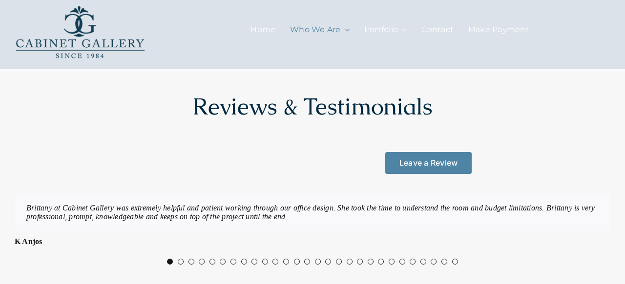

--- FILE ---
content_type: text/html; charset=UTF-8
request_url: https://cabinetgalleryltd.com/who-we-are/testimonials/
body_size: 22236
content:
<!DOCTYPE html>
<html class="avada-html-layout-wide avada-html-header-position-top avada-is-100-percent-template" lang="en-US" prefix="og: http://ogp.me/ns# fb: http://ogp.me/ns/fb#">
<head>
	<meta http-equiv="X-UA-Compatible" content="IE=edge" />
	<meta http-equiv="Content-Type" content="text/html; charset=utf-8"/>
	<meta name="viewport" content="width=device-width, initial-scale=1" />
	<meta name='robots' content='index, follow, max-image-preview:large, max-snippet:-1, max-video-preview:-1' />

	<!-- This site is optimized with the Yoast SEO plugin v26.8 - https://yoast.com/product/yoast-seo-wordpress/ -->
	<title>Testimonials - Cabinet Gallery – Custom Cabinetry, Design &amp; Installation</title>
	<link rel="canonical" href="https://cabinetgalleryltd.com/who-we-are/testimonials/" />
	<meta property="og:locale" content="en_US" />
	<meta property="og:type" content="article" />
	<meta property="og:title" content="Testimonials - Cabinet Gallery – Custom Cabinetry, Design &amp; Installation" />
	<meta property="og:url" content="https://cabinetgalleryltd.com/who-we-are/testimonials/" />
	<meta property="og:site_name" content="Cabinet Gallery – Custom Cabinetry, Design &amp; Installation" />
	<meta property="article:modified_time" content="2023-01-03T18:15:18+00:00" />
	<meta name="twitter:card" content="summary_large_image" />
	<meta name="twitter:label1" content="Est. reading time" />
	<meta name="twitter:data1" content="20 minutes" />
	<script type="application/ld+json" class="yoast-schema-graph">{"@context":"https://schema.org","@graph":[{"@type":"WebPage","@id":"https://cabinetgalleryltd.com/who-we-are/testimonials/","url":"https://cabinetgalleryltd.com/who-we-are/testimonials/","name":"Testimonials - Cabinet Gallery – Custom Cabinetry, Design &amp; Installation","isPartOf":{"@id":"https://cabinetgalleryltd.com/#website"},"datePublished":"2022-09-26T14:29:10+00:00","dateModified":"2023-01-03T18:15:18+00:00","breadcrumb":{"@id":"https://cabinetgalleryltd.com/who-we-are/testimonials/#breadcrumb"},"inLanguage":"en-US","potentialAction":[{"@type":"ReadAction","target":["https://cabinetgalleryltd.com/who-we-are/testimonials/"]}]},{"@type":"BreadcrumbList","@id":"https://cabinetgalleryltd.com/who-we-are/testimonials/#breadcrumb","itemListElement":[{"@type":"ListItem","position":1,"name":"Home","item":"https://cabinetgalleryltd.com/"},{"@type":"ListItem","position":2,"name":"Who We Are","item":"https://cabinetgalleryltd.com/who-we-are/"},{"@type":"ListItem","position":3,"name":"Testimonials"}]},{"@type":"WebSite","@id":"https://cabinetgalleryltd.com/#website","url":"https://cabinetgalleryltd.com/","name":"Cabinet Gallery – Custom Cabinetry, Design &amp; Installation","description":"","potentialAction":[{"@type":"SearchAction","target":{"@type":"EntryPoint","urlTemplate":"https://cabinetgalleryltd.com/?s={search_term_string}"},"query-input":{"@type":"PropertyValueSpecification","valueRequired":true,"valueName":"search_term_string"}}],"inLanguage":"en-US"}]}</script>
	<!-- / Yoast SEO plugin. -->


<link rel="alternate" type="application/rss+xml" title="Cabinet Gallery – Custom Cabinetry, Design &amp; Installation &raquo; Feed" href="https://cabinetgalleryltd.com/feed/" />
<link rel="alternate" type="application/rss+xml" title="Cabinet Gallery – Custom Cabinetry, Design &amp; Installation &raquo; Comments Feed" href="https://cabinetgalleryltd.com/comments/feed/" />
								<link rel="icon" href="https://cabinetgalleryltd.com/wp-content/uploads/2022/09/Cabinet-Gallery-Logo-Mark.png" type="image/png" />
		
		
		
				<link rel="alternate" title="oEmbed (JSON)" type="application/json+oembed" href="https://cabinetgalleryltd.com/wp-json/oembed/1.0/embed?url=https%3A%2F%2Fcabinetgalleryltd.com%2Fwho-we-are%2Ftestimonials%2F" />
<link rel="alternate" title="oEmbed (XML)" type="text/xml+oembed" href="https://cabinetgalleryltd.com/wp-json/oembed/1.0/embed?url=https%3A%2F%2Fcabinetgalleryltd.com%2Fwho-we-are%2Ftestimonials%2F&#038;format=xml" />
					<meta name="description" content="Reviews &amp; Testimonials   Leave a Review     

&quot;Everyone at Cabinet Gallery was a pleasure! Very reliable and trustworthy! Definitely a company you want to work with when designing the heart of your home!&quot; 

Our experience with all of the people at Cabinet Gallery has been exceptional. We replaced our countertops"/>
				
		<meta property="og:locale" content="en_US"/>
		<meta property="og:type" content="article"/>
		<meta property="og:site_name" content="Cabinet Gallery – Custom Cabinetry, Design &amp; Installation"/>
		<meta property="og:title" content="Testimonials - Cabinet Gallery – Custom Cabinetry, Design &amp; Installation"/>
				<meta property="og:description" content="Reviews &amp; Testimonials   Leave a Review     

&quot;Everyone at Cabinet Gallery was a pleasure! Very reliable and trustworthy! Definitely a company you want to work with when designing the heart of your home!&quot; 

Our experience with all of the people at Cabinet Gallery has been exceptional. We replaced our countertops"/>
				<meta property="og:url" content="https://cabinetgalleryltd.com/who-we-are/testimonials/"/>
													<meta property="article:modified_time" content="2023-01-03T18:15:18-05:00"/>
											<meta property="og:image" content="https://cabinetgalleryltd.com/wp-content/uploads/2022/09/Cabinet-Gallery-Logo_22-300.png"/>
		<meta property="og:image:width" content="300"/>
		<meta property="og:image:height" content="125"/>
		<meta property="og:image:type" content="image/png"/>
				<style id='wp-img-auto-sizes-contain-inline-css' type='text/css'>
img:is([sizes=auto i],[sizes^="auto," i]){contain-intrinsic-size:3000px 1500px}
/*# sourceURL=wp-img-auto-sizes-contain-inline-css */
</style>
<link rel='stylesheet' id='sbi_styles-css' href='https://cabinetgalleryltd.com/wp-content/plugins/instagram-feed-pro/css/sbi-styles.min.css?ver=6.9.0' type='text/css' media='all' />
<style id='wp-emoji-styles-inline-css' type='text/css'>

	img.wp-smiley, img.emoji {
		display: inline !important;
		border: none !important;
		box-shadow: none !important;
		height: 1em !important;
		width: 1em !important;
		margin: 0 0.07em !important;
		vertical-align: -0.1em !important;
		background: none !important;
		padding: 0 !important;
	}
/*# sourceURL=wp-emoji-styles-inline-css */
</style>
<style id='wp-block-library-inline-css' type='text/css'>
:root{--wp-block-synced-color:#7a00df;--wp-block-synced-color--rgb:122,0,223;--wp-bound-block-color:var(--wp-block-synced-color);--wp-editor-canvas-background:#ddd;--wp-admin-theme-color:#007cba;--wp-admin-theme-color--rgb:0,124,186;--wp-admin-theme-color-darker-10:#006ba1;--wp-admin-theme-color-darker-10--rgb:0,107,160.5;--wp-admin-theme-color-darker-20:#005a87;--wp-admin-theme-color-darker-20--rgb:0,90,135;--wp-admin-border-width-focus:2px}@media (min-resolution:192dpi){:root{--wp-admin-border-width-focus:1.5px}}.wp-element-button{cursor:pointer}:root .has-very-light-gray-background-color{background-color:#eee}:root .has-very-dark-gray-background-color{background-color:#313131}:root .has-very-light-gray-color{color:#eee}:root .has-very-dark-gray-color{color:#313131}:root .has-vivid-green-cyan-to-vivid-cyan-blue-gradient-background{background:linear-gradient(135deg,#00d084,#0693e3)}:root .has-purple-crush-gradient-background{background:linear-gradient(135deg,#34e2e4,#4721fb 50%,#ab1dfe)}:root .has-hazy-dawn-gradient-background{background:linear-gradient(135deg,#faaca8,#dad0ec)}:root .has-subdued-olive-gradient-background{background:linear-gradient(135deg,#fafae1,#67a671)}:root .has-atomic-cream-gradient-background{background:linear-gradient(135deg,#fdd79a,#004a59)}:root .has-nightshade-gradient-background{background:linear-gradient(135deg,#330968,#31cdcf)}:root .has-midnight-gradient-background{background:linear-gradient(135deg,#020381,#2874fc)}:root{--wp--preset--font-size--normal:16px;--wp--preset--font-size--huge:42px}.has-regular-font-size{font-size:1em}.has-larger-font-size{font-size:2.625em}.has-normal-font-size{font-size:var(--wp--preset--font-size--normal)}.has-huge-font-size{font-size:var(--wp--preset--font-size--huge)}.has-text-align-center{text-align:center}.has-text-align-left{text-align:left}.has-text-align-right{text-align:right}.has-fit-text{white-space:nowrap!important}#end-resizable-editor-section{display:none}.aligncenter{clear:both}.items-justified-left{justify-content:flex-start}.items-justified-center{justify-content:center}.items-justified-right{justify-content:flex-end}.items-justified-space-between{justify-content:space-between}.screen-reader-text{border:0;clip-path:inset(50%);height:1px;margin:-1px;overflow:hidden;padding:0;position:absolute;width:1px;word-wrap:normal!important}.screen-reader-text:focus{background-color:#ddd;clip-path:none;color:#444;display:block;font-size:1em;height:auto;left:5px;line-height:normal;padding:15px 23px 14px;text-decoration:none;top:5px;width:auto;z-index:100000}html :where(.has-border-color){border-style:solid}html :where([style*=border-top-color]){border-top-style:solid}html :where([style*=border-right-color]){border-right-style:solid}html :where([style*=border-bottom-color]){border-bottom-style:solid}html :where([style*=border-left-color]){border-left-style:solid}html :where([style*=border-width]){border-style:solid}html :where([style*=border-top-width]){border-top-style:solid}html :where([style*=border-right-width]){border-right-style:solid}html :where([style*=border-bottom-width]){border-bottom-style:solid}html :where([style*=border-left-width]){border-left-style:solid}html :where(img[class*=wp-image-]){height:auto;max-width:100%}:where(figure){margin:0 0 1em}html :where(.is-position-sticky){--wp-admin--admin-bar--position-offset:var(--wp-admin--admin-bar--height,0px)}@media screen and (max-width:600px){html :where(.is-position-sticky){--wp-admin--admin-bar--position-offset:0px}}

/*# sourceURL=wp-block-library-inline-css */
</style><style id='global-styles-inline-css' type='text/css'>
:root{--wp--preset--aspect-ratio--square: 1;--wp--preset--aspect-ratio--4-3: 4/3;--wp--preset--aspect-ratio--3-4: 3/4;--wp--preset--aspect-ratio--3-2: 3/2;--wp--preset--aspect-ratio--2-3: 2/3;--wp--preset--aspect-ratio--16-9: 16/9;--wp--preset--aspect-ratio--9-16: 9/16;--wp--preset--color--black: #000000;--wp--preset--color--cyan-bluish-gray: #abb8c3;--wp--preset--color--white: #ffffff;--wp--preset--color--pale-pink: #f78da7;--wp--preset--color--vivid-red: #cf2e2e;--wp--preset--color--luminous-vivid-orange: #ff6900;--wp--preset--color--luminous-vivid-amber: #fcb900;--wp--preset--color--light-green-cyan: #7bdcb5;--wp--preset--color--vivid-green-cyan: #00d084;--wp--preset--color--pale-cyan-blue: #8ed1fc;--wp--preset--color--vivid-cyan-blue: #0693e3;--wp--preset--color--vivid-purple: #9b51e0;--wp--preset--color--awb-color-1: #ffffff;--wp--preset--color--awb-color-2: #f9f9fb;--wp--preset--color--awb-color-3: #f7f7f7;--wp--preset--color--awb-color-4: #002941;--wp--preset--color--awb-color-5: #4f84a5;--wp--preset--color--awb-color-6: #535353;--wp--preset--color--awb-color-7: #212326;--wp--preset--color--awb-color-8: #141617;--wp--preset--gradient--vivid-cyan-blue-to-vivid-purple: linear-gradient(135deg,rgb(6,147,227) 0%,rgb(155,81,224) 100%);--wp--preset--gradient--light-green-cyan-to-vivid-green-cyan: linear-gradient(135deg,rgb(122,220,180) 0%,rgb(0,208,130) 100%);--wp--preset--gradient--luminous-vivid-amber-to-luminous-vivid-orange: linear-gradient(135deg,rgb(252,185,0) 0%,rgb(255,105,0) 100%);--wp--preset--gradient--luminous-vivid-orange-to-vivid-red: linear-gradient(135deg,rgb(255,105,0) 0%,rgb(207,46,46) 100%);--wp--preset--gradient--very-light-gray-to-cyan-bluish-gray: linear-gradient(135deg,rgb(238,238,238) 0%,rgb(169,184,195) 100%);--wp--preset--gradient--cool-to-warm-spectrum: linear-gradient(135deg,rgb(74,234,220) 0%,rgb(151,120,209) 20%,rgb(207,42,186) 40%,rgb(238,44,130) 60%,rgb(251,105,98) 80%,rgb(254,248,76) 100%);--wp--preset--gradient--blush-light-purple: linear-gradient(135deg,rgb(255,206,236) 0%,rgb(152,150,240) 100%);--wp--preset--gradient--blush-bordeaux: linear-gradient(135deg,rgb(254,205,165) 0%,rgb(254,45,45) 50%,rgb(107,0,62) 100%);--wp--preset--gradient--luminous-dusk: linear-gradient(135deg,rgb(255,203,112) 0%,rgb(199,81,192) 50%,rgb(65,88,208) 100%);--wp--preset--gradient--pale-ocean: linear-gradient(135deg,rgb(255,245,203) 0%,rgb(182,227,212) 50%,rgb(51,167,181) 100%);--wp--preset--gradient--electric-grass: linear-gradient(135deg,rgb(202,248,128) 0%,rgb(113,206,126) 100%);--wp--preset--gradient--midnight: linear-gradient(135deg,rgb(2,3,129) 0%,rgb(40,116,252) 100%);--wp--preset--font-size--small: 12px;--wp--preset--font-size--medium: 20px;--wp--preset--font-size--large: 24px;--wp--preset--font-size--x-large: 42px;--wp--preset--font-size--normal: 16px;--wp--preset--font-size--xlarge: 32px;--wp--preset--font-size--huge: 48px;--wp--preset--spacing--20: 0.44rem;--wp--preset--spacing--30: 0.67rem;--wp--preset--spacing--40: 1rem;--wp--preset--spacing--50: 1.5rem;--wp--preset--spacing--60: 2.25rem;--wp--preset--spacing--70: 3.38rem;--wp--preset--spacing--80: 5.06rem;--wp--preset--shadow--natural: 6px 6px 9px rgba(0, 0, 0, 0.2);--wp--preset--shadow--deep: 12px 12px 50px rgba(0, 0, 0, 0.4);--wp--preset--shadow--sharp: 6px 6px 0px rgba(0, 0, 0, 0.2);--wp--preset--shadow--outlined: 6px 6px 0px -3px rgb(255, 255, 255), 6px 6px rgb(0, 0, 0);--wp--preset--shadow--crisp: 6px 6px 0px rgb(0, 0, 0);}:where(.is-layout-flex){gap: 0.5em;}:where(.is-layout-grid){gap: 0.5em;}body .is-layout-flex{display: flex;}.is-layout-flex{flex-wrap: wrap;align-items: center;}.is-layout-flex > :is(*, div){margin: 0;}body .is-layout-grid{display: grid;}.is-layout-grid > :is(*, div){margin: 0;}:where(.wp-block-columns.is-layout-flex){gap: 2em;}:where(.wp-block-columns.is-layout-grid){gap: 2em;}:where(.wp-block-post-template.is-layout-flex){gap: 1.25em;}:where(.wp-block-post-template.is-layout-grid){gap: 1.25em;}.has-black-color{color: var(--wp--preset--color--black) !important;}.has-cyan-bluish-gray-color{color: var(--wp--preset--color--cyan-bluish-gray) !important;}.has-white-color{color: var(--wp--preset--color--white) !important;}.has-pale-pink-color{color: var(--wp--preset--color--pale-pink) !important;}.has-vivid-red-color{color: var(--wp--preset--color--vivid-red) !important;}.has-luminous-vivid-orange-color{color: var(--wp--preset--color--luminous-vivid-orange) !important;}.has-luminous-vivid-amber-color{color: var(--wp--preset--color--luminous-vivid-amber) !important;}.has-light-green-cyan-color{color: var(--wp--preset--color--light-green-cyan) !important;}.has-vivid-green-cyan-color{color: var(--wp--preset--color--vivid-green-cyan) !important;}.has-pale-cyan-blue-color{color: var(--wp--preset--color--pale-cyan-blue) !important;}.has-vivid-cyan-blue-color{color: var(--wp--preset--color--vivid-cyan-blue) !important;}.has-vivid-purple-color{color: var(--wp--preset--color--vivid-purple) !important;}.has-black-background-color{background-color: var(--wp--preset--color--black) !important;}.has-cyan-bluish-gray-background-color{background-color: var(--wp--preset--color--cyan-bluish-gray) !important;}.has-white-background-color{background-color: var(--wp--preset--color--white) !important;}.has-pale-pink-background-color{background-color: var(--wp--preset--color--pale-pink) !important;}.has-vivid-red-background-color{background-color: var(--wp--preset--color--vivid-red) !important;}.has-luminous-vivid-orange-background-color{background-color: var(--wp--preset--color--luminous-vivid-orange) !important;}.has-luminous-vivid-amber-background-color{background-color: var(--wp--preset--color--luminous-vivid-amber) !important;}.has-light-green-cyan-background-color{background-color: var(--wp--preset--color--light-green-cyan) !important;}.has-vivid-green-cyan-background-color{background-color: var(--wp--preset--color--vivid-green-cyan) !important;}.has-pale-cyan-blue-background-color{background-color: var(--wp--preset--color--pale-cyan-blue) !important;}.has-vivid-cyan-blue-background-color{background-color: var(--wp--preset--color--vivid-cyan-blue) !important;}.has-vivid-purple-background-color{background-color: var(--wp--preset--color--vivid-purple) !important;}.has-black-border-color{border-color: var(--wp--preset--color--black) !important;}.has-cyan-bluish-gray-border-color{border-color: var(--wp--preset--color--cyan-bluish-gray) !important;}.has-white-border-color{border-color: var(--wp--preset--color--white) !important;}.has-pale-pink-border-color{border-color: var(--wp--preset--color--pale-pink) !important;}.has-vivid-red-border-color{border-color: var(--wp--preset--color--vivid-red) !important;}.has-luminous-vivid-orange-border-color{border-color: var(--wp--preset--color--luminous-vivid-orange) !important;}.has-luminous-vivid-amber-border-color{border-color: var(--wp--preset--color--luminous-vivid-amber) !important;}.has-light-green-cyan-border-color{border-color: var(--wp--preset--color--light-green-cyan) !important;}.has-vivid-green-cyan-border-color{border-color: var(--wp--preset--color--vivid-green-cyan) !important;}.has-pale-cyan-blue-border-color{border-color: var(--wp--preset--color--pale-cyan-blue) !important;}.has-vivid-cyan-blue-border-color{border-color: var(--wp--preset--color--vivid-cyan-blue) !important;}.has-vivid-purple-border-color{border-color: var(--wp--preset--color--vivid-purple) !important;}.has-vivid-cyan-blue-to-vivid-purple-gradient-background{background: var(--wp--preset--gradient--vivid-cyan-blue-to-vivid-purple) !important;}.has-light-green-cyan-to-vivid-green-cyan-gradient-background{background: var(--wp--preset--gradient--light-green-cyan-to-vivid-green-cyan) !important;}.has-luminous-vivid-amber-to-luminous-vivid-orange-gradient-background{background: var(--wp--preset--gradient--luminous-vivid-amber-to-luminous-vivid-orange) !important;}.has-luminous-vivid-orange-to-vivid-red-gradient-background{background: var(--wp--preset--gradient--luminous-vivid-orange-to-vivid-red) !important;}.has-very-light-gray-to-cyan-bluish-gray-gradient-background{background: var(--wp--preset--gradient--very-light-gray-to-cyan-bluish-gray) !important;}.has-cool-to-warm-spectrum-gradient-background{background: var(--wp--preset--gradient--cool-to-warm-spectrum) !important;}.has-blush-light-purple-gradient-background{background: var(--wp--preset--gradient--blush-light-purple) !important;}.has-blush-bordeaux-gradient-background{background: var(--wp--preset--gradient--blush-bordeaux) !important;}.has-luminous-dusk-gradient-background{background: var(--wp--preset--gradient--luminous-dusk) !important;}.has-pale-ocean-gradient-background{background: var(--wp--preset--gradient--pale-ocean) !important;}.has-electric-grass-gradient-background{background: var(--wp--preset--gradient--electric-grass) !important;}.has-midnight-gradient-background{background: var(--wp--preset--gradient--midnight) !important;}.has-small-font-size{font-size: var(--wp--preset--font-size--small) !important;}.has-medium-font-size{font-size: var(--wp--preset--font-size--medium) !important;}.has-large-font-size{font-size: var(--wp--preset--font-size--large) !important;}.has-x-large-font-size{font-size: var(--wp--preset--font-size--x-large) !important;}
/*# sourceURL=global-styles-inline-css */
</style>

<style id='classic-theme-styles-inline-css' type='text/css'>
/*! This file is auto-generated */
.wp-block-button__link{color:#fff;background-color:#32373c;border-radius:9999px;box-shadow:none;text-decoration:none;padding:calc(.667em + 2px) calc(1.333em + 2px);font-size:1.125em}.wp-block-file__button{background:#32373c;color:#fff;text-decoration:none}
/*# sourceURL=/wp-includes/css/classic-themes.min.css */
</style>
<link rel='stylesheet' id='fusion-dynamic-css-css' href='https://cabinetgalleryltd.com/wp-content/uploads/fusion-styles/6710220b81eb4f3cc2546f35bb4ad7ce.min.css?ver=3.14.2' type='text/css' media='all' />
<script type="text/javascript" src="https://cabinetgalleryltd.com/wp-includes/js/jquery/jquery.min.js?ver=3.7.1" id="jquery-core-js"></script>
<link rel="https://api.w.org/" href="https://cabinetgalleryltd.com/wp-json/" /><link rel="alternate" title="JSON" type="application/json" href="https://cabinetgalleryltd.com/wp-json/wp/v2/pages/11" /><link rel="EditURI" type="application/rsd+xml" title="RSD" href="https://cabinetgalleryltd.com/xmlrpc.php?rsd" />
<meta name="generator" content="WordPress 6.9" />
<link rel='shortlink' href='https://cabinetgalleryltd.com/?p=11' />
<link rel="preload" href="https://cabinetgalleryltd.com/wp-content/themes/Avada/includes/lib/assets/fonts/icomoon/awb-icons.woff" as="font" type="font/woff" crossorigin><link rel="preload" href="//cabinetgalleryltd.com/wp-content/themes/Avada/includes/lib/assets/fonts/fontawesome/webfonts/fa-brands-400.woff2" as="font" type="font/woff2" crossorigin><link rel="preload" href="//cabinetgalleryltd.com/wp-content/themes/Avada/includes/lib/assets/fonts/fontawesome/webfonts/fa-regular-400.woff2" as="font" type="font/woff2" crossorigin><link rel="preload" href="//cabinetgalleryltd.com/wp-content/themes/Avada/includes/lib/assets/fonts/fontawesome/webfonts/fa-solid-900.woff2" as="font" type="font/woff2" crossorigin><style type="text/css" id="css-fb-visibility">@media screen and (max-width: 640px){.fusion-no-small-visibility{display:none !important;}body .sm-text-align-center{text-align:center !important;}body .sm-text-align-left{text-align:left !important;}body .sm-text-align-right{text-align:right !important;}body .sm-text-align-justify{text-align:justify !important;}body .sm-flex-align-center{justify-content:center !important;}body .sm-flex-align-flex-start{justify-content:flex-start !important;}body .sm-flex-align-flex-end{justify-content:flex-end !important;}body .sm-mx-auto{margin-left:auto !important;margin-right:auto !important;}body .sm-ml-auto{margin-left:auto !important;}body .sm-mr-auto{margin-right:auto !important;}body .fusion-absolute-position-small{position:absolute;width:100%;}.awb-sticky.awb-sticky-small{ position: sticky; top: var(--awb-sticky-offset,0); }}@media screen and (min-width: 641px) and (max-width: 1024px){.fusion-no-medium-visibility{display:none !important;}body .md-text-align-center{text-align:center !important;}body .md-text-align-left{text-align:left !important;}body .md-text-align-right{text-align:right !important;}body .md-text-align-justify{text-align:justify !important;}body .md-flex-align-center{justify-content:center !important;}body .md-flex-align-flex-start{justify-content:flex-start !important;}body .md-flex-align-flex-end{justify-content:flex-end !important;}body .md-mx-auto{margin-left:auto !important;margin-right:auto !important;}body .md-ml-auto{margin-left:auto !important;}body .md-mr-auto{margin-right:auto !important;}body .fusion-absolute-position-medium{position:absolute;width:100%;}.awb-sticky.awb-sticky-medium{ position: sticky; top: var(--awb-sticky-offset,0); }}@media screen and (min-width: 1025px){.fusion-no-large-visibility{display:none !important;}body .lg-text-align-center{text-align:center !important;}body .lg-text-align-left{text-align:left !important;}body .lg-text-align-right{text-align:right !important;}body .lg-text-align-justify{text-align:justify !important;}body .lg-flex-align-center{justify-content:center !important;}body .lg-flex-align-flex-start{justify-content:flex-start !important;}body .lg-flex-align-flex-end{justify-content:flex-end !important;}body .lg-mx-auto{margin-left:auto !important;margin-right:auto !important;}body .lg-ml-auto{margin-left:auto !important;}body .lg-mr-auto{margin-right:auto !important;}body .fusion-absolute-position-large{position:absolute;width:100%;}.awb-sticky.awb-sticky-large{ position: sticky; top: var(--awb-sticky-offset,0); }}</style><meta name="generator" content="Powered by Slider Revolution 6.7.38 - responsive, Mobile-Friendly Slider Plugin for WordPress with comfortable drag and drop interface." />
<script>function setREVStartSize(e){
			//window.requestAnimationFrame(function() {
				window.RSIW = window.RSIW===undefined ? window.innerWidth : window.RSIW;
				window.RSIH = window.RSIH===undefined ? window.innerHeight : window.RSIH;
				try {
					var pw = document.getElementById(e.c).parentNode.offsetWidth,
						newh;
					pw = pw===0 || isNaN(pw) || (e.l=="fullwidth" || e.layout=="fullwidth") ? window.RSIW : pw;
					e.tabw = e.tabw===undefined ? 0 : parseInt(e.tabw);
					e.thumbw = e.thumbw===undefined ? 0 : parseInt(e.thumbw);
					e.tabh = e.tabh===undefined ? 0 : parseInt(e.tabh);
					e.thumbh = e.thumbh===undefined ? 0 : parseInt(e.thumbh);
					e.tabhide = e.tabhide===undefined ? 0 : parseInt(e.tabhide);
					e.thumbhide = e.thumbhide===undefined ? 0 : parseInt(e.thumbhide);
					e.mh = e.mh===undefined || e.mh=="" || e.mh==="auto" ? 0 : parseInt(e.mh,0);
					if(e.layout==="fullscreen" || e.l==="fullscreen")
						newh = Math.max(e.mh,window.RSIH);
					else{
						e.gw = Array.isArray(e.gw) ? e.gw : [e.gw];
						for (var i in e.rl) if (e.gw[i]===undefined || e.gw[i]===0) e.gw[i] = e.gw[i-1];
						e.gh = e.el===undefined || e.el==="" || (Array.isArray(e.el) && e.el.length==0)? e.gh : e.el;
						e.gh = Array.isArray(e.gh) ? e.gh : [e.gh];
						for (var i in e.rl) if (e.gh[i]===undefined || e.gh[i]===0) e.gh[i] = e.gh[i-1];
											
						var nl = new Array(e.rl.length),
							ix = 0,
							sl;
						e.tabw = e.tabhide>=pw ? 0 : e.tabw;
						e.thumbw = e.thumbhide>=pw ? 0 : e.thumbw;
						e.tabh = e.tabhide>=pw ? 0 : e.tabh;
						e.thumbh = e.thumbhide>=pw ? 0 : e.thumbh;
						for (var i in e.rl) nl[i] = e.rl[i]<window.RSIW ? 0 : e.rl[i];
						sl = nl[0];
						for (var i in nl) if (sl>nl[i] && nl[i]>0) { sl = nl[i]; ix=i;}
						var m = pw>(e.gw[ix]+e.tabw+e.thumbw) ? 1 : (pw-(e.tabw+e.thumbw)) / (e.gw[ix]);
						newh =  (e.gh[ix] * m) + (e.tabh + e.thumbh);
					}
					var el = document.getElementById(e.c);
					if (el!==null && el) el.style.height = newh+"px";
					el = document.getElementById(e.c+"_wrapper");
					if (el!==null && el) {
						el.style.height = newh+"px";
						el.style.display = "block";
					}
				} catch(e){
					console.log("Failure at Presize of Slider:" + e)
				}
			//});
		  };</script>
		<script type="text/javascript">
			var doc = document.documentElement;
			doc.setAttribute( 'data-useragent', navigator.userAgent );
		</script>
		
	<link rel='stylesheet' id='rs-plugin-settings-css' href='//cabinetgalleryltd.com/wp-content/plugins/revslider/sr6/assets/css/rs6.css?ver=6.7.38' type='text/css' media='all' />
<style id='rs-plugin-settings-inline-css' type='text/css'>
#rs-demo-id {}
/*# sourceURL=rs-plugin-settings-inline-css */
</style>
</head>

<body class="wp-singular page-template page-template-100-width page-template-100-width-php page page-id-11 page-child parent-pageid-6 wp-theme-Avada fusion-image-hovers fusion-pagination-sizing fusion-button_type-flat fusion-button_span-no fusion-button_gradient-linear avada-image-rollover-circle-no avada-image-rollover-yes avada-image-rollover-direction-left fusion-body ltr fusion-sticky-header no-tablet-sticky-header no-mobile-sticky-header no-mobile-slidingbar no-mobile-totop avada-has-rev-slider-styles fusion-disable-outline fusion-sub-menu-fade mobile-logo-pos-left layout-wide-mode avada-has-boxed-modal-shadow- layout-scroll-offset-full avada-has-zero-margin-offset-top fusion-top-header menu-text-align-center mobile-menu-design-classic fusion-show-pagination-text fusion-header-layout-v1 avada-responsive avada-footer-fx-none avada-menu-highlight-style-textcolor fusion-search-form-clean fusion-main-menu-search-overlay fusion-avatar-circle avada-dropdown-styles avada-blog-layout-large avada-blog-archive-layout-large avada-header-shadow-no avada-menu-icon-position-left avada-has-megamenu-shadow avada-has-mobile-menu-search avada-has-breadcrumb-mobile-hidden avada-has-titlebar-bar_and_content avada-header-border-color-full-transparent avada-has-pagination-width_height avada-flyout-menu-direction-fade avada-ec-views-v1" data-awb-post-id="11">
		<a class="skip-link screen-reader-text" href="#content">Skip to content</a>

	<div id="boxed-wrapper">
		
		<div id="wrapper" class="fusion-wrapper">
			<div id="home" style="position:relative;top:-1px;"></div>
												<div class="fusion-tb-header"><div class="fusion-fullwidth fullwidth-box fusion-builder-row-1 fusion-flex-container has-pattern-background has-mask-background nonhundred-percent-fullwidth non-hundred-percent-height-scrolling fusion-sticky-container fusion-custom-z-index fusion-absolute-container fusion-absolute-position-small fusion-absolute-position-medium fusion-absolute-position-large" style="--awb-border-radius-top-left:0px;--awb-border-radius-top-right:0px;--awb-border-radius-bottom-right:0px;--awb-border-radius-bottom-left:0px;--awb-z-index:10000;--awb-padding-bottom:20px;--awb-padding-top-small:5%;--awb-padding-bottom-small:5%;--awb-background-color:#dce2e9;--awb-flex-wrap:wrap;" data-transition-offset="0" data-scroll-offset="100" data-sticky-small-visibility="1" data-sticky-medium-visibility="1" data-sticky-large-visibility="1" ><div class="fusion-builder-row fusion-row fusion-flex-align-items-center fusion-flex-content-wrap" style="max-width:1352px;margin-left: calc(-4% / 2 );margin-right: calc(-4% / 2 );"><div class="fusion-layout-column fusion_builder_column fusion-builder-column-0 fusion_builder_column_1_4 1_4 fusion-flex-column" style="--awb-bg-size:cover;--awb-width-large:25%;--awb-margin-top-large:10px;--awb-spacing-right-large:7.68%;--awb-margin-bottom-large:0px;--awb-spacing-left-large:7.68%;--awb-width-medium:25%;--awb-order-medium:0;--awb-spacing-right-medium:7.68%;--awb-spacing-left-medium:7.68%;--awb-width-small:66.666666666667%;--awb-order-small:0;--awb-spacing-right-small:2.88%;--awb-spacing-left-small:2.88%;"><div class="fusion-column-wrapper fusion-column-has-shadow fusion-flex-justify-content-flex-start fusion-content-layout-column"><div class="fusion-image-element " style="text-align:center;--awb-caption-title-font-family:var(--h2_typography-font-family);--awb-caption-title-font-weight:var(--h2_typography-font-weight);--awb-caption-title-font-style:var(--h2_typography-font-style);--awb-caption-title-size:var(--h2_typography-font-size);--awb-caption-title-transform:var(--h2_typography-text-transform);--awb-caption-title-line-height:var(--h2_typography-line-height);--awb-caption-title-letter-spacing:var(--h2_typography-letter-spacing);"><span class=" fusion-imageframe imageframe-none imageframe-1 hover-type-none"><a class="fusion-no-lightbox" href="https://cabinetgalleryltd.com/" target="_self" aria-label="Cabinet Gallery Logo_22-300"><img decoding="async" width="300" height="125" src="https://cabinetgalleryltd.com/wp-content/uploads/2022/09/Cabinet-Gallery-Logo_22-300.png" data-orig-src="https://cabinetgalleryltd.com/wp-content/uploads/2022/09/Cabinet-Gallery-Logo_22-300.png" alt class="lazyload img-responsive wp-image-14" srcset="data:image/svg+xml,%3Csvg%20xmlns%3D%27http%3A%2F%2Fwww.w3.org%2F2000%2Fsvg%27%20width%3D%27300%27%20height%3D%27125%27%20viewBox%3D%270%200%20300%20125%27%3E%3Crect%20width%3D%27300%27%20height%3D%27125%27%20fill-opacity%3D%220%22%2F%3E%3C%2Fsvg%3E" data-srcset="https://cabinetgalleryltd.com/wp-content/uploads/2022/09/Cabinet-Gallery-Logo_22-300-200x83.png 200w, https://cabinetgalleryltd.com/wp-content/uploads/2022/09/Cabinet-Gallery-Logo_22-300.png 300w" data-sizes="auto" data-orig-sizes="(max-width: 640px) 100vw, 300px" /></a></span></div></div></div><div class="fusion-layout-column fusion_builder_column fusion-builder-column-1 fusion_builder_column_3_4 3_4 fusion-flex-column fusion-flex-align-self-center" style="--awb-bg-size:cover;--awb-width-large:75%;--awb-margin-top-large:0px;--awb-spacing-right-large:2.56%;--awb-margin-bottom-large:0px;--awb-spacing-left-large:2.56%;--awb-width-medium:75%;--awb-order-medium:0;--awb-spacing-right-medium:2.56%;--awb-spacing-left-medium:2.56%;--awb-width-small:33.333333333333%;--awb-order-small:1;--awb-spacing-right-small:5.76%;--awb-spacing-left-small:5.76%;"><div class="fusion-column-wrapper fusion-column-has-shadow fusion-flex-justify-content-center fusion-content-layout-row fusion-flex-align-items-center"><nav class="awb-menu awb-menu_row awb-menu_em-hover mobile-mode-collapse-to-button awb-menu_icons-left awb-menu_dc-yes mobile-trigger-fullwidth-off awb-menu_mobile-toggle awb-menu_indent-left mobile-size-full-absolute loading mega-menu-loading awb-menu_desktop awb-menu_arrows-active awb-menu_arrows-sub awb-menu_dropdown awb-menu_expand-right awb-menu_transition-fade" style="--awb-gap:30px;--awb-align-items:center;--awb-justify-content:center;--awb-color:var(--awb-color1);--awb-active-color:var(--awb-color5);--awb-submenu-items-padding-bottom:15px;--awb-submenu-space:20px;--awb-main-justify-content:flex-start;--awb-mobile-justify:flex-start;--awb-mobile-caret-left:auto;--awb-mobile-caret-right:0;--awb-fusion-font-family-typography:&quot;Montserrat&quot;;--awb-fusion-font-style-typography:normal;--awb-fusion-font-weight-typography:400;--awb-fusion-font-family-submenu-typography:inherit;--awb-fusion-font-style-submenu-typography:normal;--awb-fusion-font-weight-submenu-typography:400;--awb-fusion-font-family-mobile-typography:inherit;--awb-fusion-font-style-mobile-typography:normal;--awb-fusion-font-weight-mobile-typography:400;" aria-label="main" data-breakpoint="1024" data-count="0" data-transition-type="fade" data-transition-time="300" data-expand="right"><button type="button" class="awb-menu__m-toggle awb-menu__m-toggle_no-text" aria-expanded="false" aria-controls="menu-main"><span class="awb-menu__m-toggle-inner"><span class="collapsed-nav-text"><span class="screen-reader-text">Toggle Navigation</span></span><span class="awb-menu__m-collapse-icon awb-menu__m-collapse-icon_no-text"><span class="awb-menu__m-collapse-icon-open awb-menu__m-collapse-icon-open_no-text fa-bars fas"></span><span class="awb-menu__m-collapse-icon-close awb-menu__m-collapse-icon-close_no-text fa-times fas"></span></span></span></button><ul id="menu-main" class="fusion-menu awb-menu__main-ul awb-menu__main-ul_row"><li  id="menu-item-892"  class="menu-item menu-item-type-post_type menu-item-object-page menu-item-home menu-item-892 awb-menu__li awb-menu__main-li awb-menu__main-li_regular awb-menu__main-li_with-active-arrow awb-menu__main-li_with-main-arrow awb-menu__main-li_with-arrow"  data-item-id="892"><span class="awb-menu__main-background-default awb-menu__main-background-default_fade"></span><span class="awb-menu__main-background-active awb-menu__main-background-active_fade"></span><a  href="https://cabinetgalleryltd.com/" class="awb-menu__main-a awb-menu__main-a_regular"><span class="menu-text">Home</span></a></li><li  id="menu-item-17"  class="menu-item menu-item-type-post_type menu-item-object-page current-page-ancestor current-menu-ancestor current-menu-parent current-page-parent current_page_parent current_page_ancestor menu-item-has-children menu-item-17 awb-menu__li awb-menu__main-li awb-menu__main-li_regular awb-menu__main-li_with-active-arrow awb-menu__main-li_with-main-arrow awb-menu__main-li_with-sub-arrow awb-menu__main-li_with-arrow"  data-item-id="17"><span class="awb-menu__main-background-default awb-menu__main-background-default_fade"></span><span class="awb-menu__main-background-active awb-menu__main-background-active_fade"></span><a  href="https://cabinetgalleryltd.com/who-we-are/" class="awb-menu__main-a awb-menu__main-a_regular"><span class="menu-text">Who We Are</span><span class="awb-menu__open-nav-submenu-hover"></span></a><button type="button" aria-label="Open submenu of Who We Are" aria-expanded="false" class="awb-menu__open-nav-submenu_mobile awb-menu__open-nav-submenu_main"></button><span class="awb-menu__sub-arrow"></span><ul class="awb-menu__sub-ul awb-menu__sub-ul_main"><li  id="menu-item-18"  class="menu-item menu-item-type-post_type menu-item-object-page menu-item-18 awb-menu__li awb-menu__sub-li" ><a  href="https://cabinetgalleryltd.com/who-we-are/meet-our-design-team/" class="awb-menu__sub-a"><span>Meet Our Team</span></a></li><li  id="menu-item-19"  class="menu-item menu-item-type-post_type menu-item-object-page menu-item-19 awb-menu__li awb-menu__sub-li" ><a  href="https://cabinetgalleryltd.com/who-we-are/declaration-of-values/" class="awb-menu__sub-a"><span>Declaration of Values</span></a></li><li  id="menu-item-20"  class="menu-item menu-item-type-post_type menu-item-object-page current-menu-item page_item page-item-11 current_page_item menu-item-20 awb-menu__li awb-menu__sub-li" ><a  href="https://cabinetgalleryltd.com/who-we-are/testimonials/" class="awb-menu__sub-a" aria-current="page"><span>Testimonials</span></a></li></ul></li><li  id="menu-item-21"  class="menu-item menu-item-type-post_type menu-item-object-page menu-item-has-children menu-item-21 awb-menu__li awb-menu__main-li awb-menu__main-li_regular awb-menu__main-li_with-active-arrow awb-menu__main-li_with-main-arrow awb-menu__main-li_with-sub-arrow awb-menu__main-li_with-arrow"  data-item-id="21"><span class="awb-menu__main-background-default awb-menu__main-background-default_fade"></span><span class="awb-menu__main-background-active awb-menu__main-background-active_fade"></span><a  href="https://cabinetgalleryltd.com/portfolio/" class="awb-menu__main-a awb-menu__main-a_regular"><span class="menu-text">Portfolio</span><span class="awb-menu__open-nav-submenu-hover"></span></a><button type="button" aria-label="Open submenu of Portfolio" aria-expanded="false" class="awb-menu__open-nav-submenu_mobile awb-menu__open-nav-submenu_main"></button><span class="awb-menu__sub-arrow"></span><ul class="awb-menu__sub-ul awb-menu__sub-ul_main"><li  id="menu-item-22"  class="menu-item menu-item-type-post_type menu-item-object-page menu-item-22 awb-menu__li awb-menu__sub-li" ><a  href="https://cabinetgalleryltd.com/portfolio/commercial-portfolio/" class="awb-menu__sub-a"><span>Commercial Portfolio</span></a></li><li  id="menu-item-23"  class="menu-item menu-item-type-post_type menu-item-object-page menu-item-23 awb-menu__li awb-menu__sub-li" ><a  href="https://cabinetgalleryltd.com/portfolio/retail-portfolio/" class="awb-menu__sub-a"><span>Retail Portfolio</span></a></li></ul></li><li  id="menu-item-24"  class="menu-item menu-item-type-post_type menu-item-object-page menu-item-24 awb-menu__li awb-menu__main-li awb-menu__main-li_regular awb-menu__main-li_with-active-arrow awb-menu__main-li_with-main-arrow awb-menu__main-li_with-arrow"  data-item-id="24"><span class="awb-menu__main-background-default awb-menu__main-background-default_fade"></span><span class="awb-menu__main-background-active awb-menu__main-background-active_fade"></span><a  href="https://cabinetgalleryltd.com/contact/" class="awb-menu__main-a awb-menu__main-a_regular"><span class="menu-text">Contact</span></a></li><li  id="menu-item-918"  class="menu-item menu-item-type-post_type menu-item-object-page menu-item-918 awb-menu__li awb-menu__main-li awb-menu__main-li_regular awb-menu__main-li_with-active-arrow awb-menu__main-li_with-main-arrow awb-menu__main-li_with-arrow"  data-item-id="918"><span class="awb-menu__main-background-default awb-menu__main-background-default_fade"></span><span class="awb-menu__main-background-active awb-menu__main-background-active_fade"></span><a  href="https://cabinetgalleryltd.com/make-payment/" class="awb-menu__main-a awb-menu__main-a_regular"><span class="menu-text">Make Payment</span></a></li></ul></nav></div></div></div></div>
</div>		<div id="sliders-container" class="fusion-slider-visibility">
					</div>
											
			<section class="avada-page-titlebar-wrapper" aria-labelledby="awb-ptb-heading">
	<div class="fusion-page-title-bar fusion-page-title-bar-breadcrumbs fusion-page-title-bar-center">
		<div class="fusion-page-title-row">
			<div class="fusion-page-title-wrapper">
				<div class="fusion-page-title-captions">

																							<h1 id="awb-ptb-heading" class="entry-title">Testimonials</h1>

											
																
				</div>

				
			</div>
		</div>
	</div>
</section>

						<main id="main" class="clearfix width-100">
				<div class="fusion-row" style="max-width:100%;">
<section id="content" class="full-width">
					<div id="post-11" class="post-11 page type-page status-publish hentry">
			<span class="entry-title rich-snippet-hidden">Testimonials</span><span class="vcard rich-snippet-hidden"><span class="fn"><a href="https://cabinetgalleryltd.com/author/joe/" title="Posts by " rel="author"></a></span></span><span class="updated rich-snippet-hidden"></span>						<div class="post-content">
				<div class="fusion-fullwidth fullwidth-box fusion-builder-row-2 fusion-flex-container has-pattern-background has-mask-background nonhundred-percent-fullwidth non-hundred-percent-height-scrolling" style="--awb-border-radius-top-left:0px;--awb-border-radius-top-right:0px;--awb-border-radius-bottom-right:0px;--awb-border-radius-bottom-left:0px;--awb-padding-right:15%;--awb-padding-left:15%;--awb-margin-top-small:50px;--awb-flex-wrap:wrap;" ><div class="fusion-builder-row fusion-row fusion-flex-align-items-flex-start fusion-flex-content-wrap" style="max-width:1352px;margin-left: calc(-4% / 2 );margin-right: calc(-4% / 2 );"><div class="fusion-layout-column fusion_builder_column fusion-builder-column-2 fusion_builder_column_1_1 1_1 fusion-flex-column" style="--awb-bg-size:cover;--awb-width-large:100%;--awb-margin-top-large:0px;--awb-spacing-right-large:1.92%;--awb-margin-bottom-large:20px;--awb-spacing-left-large:1.92%;--awb-width-medium:100%;--awb-order-medium:0;--awb-spacing-right-medium:1.92%;--awb-spacing-left-medium:1.92%;--awb-width-small:100%;--awb-order-small:0;--awb-spacing-right-small:1.92%;--awb-spacing-left-small:1.92%;"><div class="fusion-column-wrapper fusion-column-has-shadow fusion-flex-justify-content-flex-start fusion-content-layout-column"><div class="fusion-title title fusion-title-1 fusion-sep-none fusion-title-center fusion-title-text fusion-title-size-one" style="--awb-margin-bottom:45px;"><h1 class="fusion-title-heading title-heading-center fusion-responsive-typography-calculated" style="margin:0;--fontSize:48;line-height:1.2;">Reviews &amp; Testimonials</h1></div></div></div><div class="fusion-layout-column fusion_builder_column fusion-builder-column-3 fusion_builder_column_1_2 1_2 fusion-flex-column" style="--awb-bg-size:cover;--awb-width-large:50%;--awb-margin-top-large:0px;--awb-spacing-right-large:3.84%;--awb-margin-bottom-large:20px;--awb-spacing-left-large:3.84%;--awb-width-medium:50%;--awb-order-medium:0;--awb-spacing-right-medium:3.84%;--awb-spacing-left-medium:3.84%;--awb-width-small:100%;--awb-order-small:0;--awb-spacing-right-small:1.92%;--awb-spacing-left-small:1.92%;"><div class="fusion-column-wrapper fusion-column-has-shadow fusion-flex-justify-content-center fusion-content-layout-row"><!-- Begin widget code -->
<div data-rw-badge1="32255"></div>
<script>var script = document.createElement("script");script.type = "module";script.src = "https://widgets.thereviewsplace.com/2.0/rw-widget-badge1.js";document.getElementsByTagName("head")[0].appendChild(script);</script>
<!-- End widget code --></div></div><div class="fusion-layout-column fusion_builder_column fusion-builder-column-4 fusion_builder_column_1_2 1_2 fusion-flex-column" style="--awb-bg-size:cover;--awb-width-large:50%;--awb-margin-top-large:0px;--awb-spacing-right-large:3.84%;--awb-margin-bottom-large:20px;--awb-spacing-left-large:3.84%;--awb-width-medium:50%;--awb-order-medium:0;--awb-spacing-right-medium:3.84%;--awb-spacing-left-medium:3.84%;--awb-width-small:100%;--awb-order-small:0;--awb-spacing-right-small:1.92%;--awb-spacing-left-small:1.92%;"><div class="fusion-column-wrapper fusion-column-has-shadow fusion-flex-justify-content-center fusion-content-layout-column"><div style="text-align:center;"><a class="fusion-button button-flat fusion-button-default-size button-default fusion-button-default button-1 fusion-button-default-span fusion-button-default-type" target="_blank" rel="noopener noreferrer" href="https://search.google.com/local/writereview?placeid=ChIJYUitbCVq5IkRBKeDZJtdY20"><span class="fusion-button-text awb-button__text awb-button__text--default">Leave a Review</span></a></div></div></div><div class="fusion-layout-column fusion_builder_column fusion-builder-column-5 fusion_builder_column_1_1 1_1 fusion-flex-column" style="--awb-bg-size:cover;--awb-width-large:100%;--awb-margin-top-large:0px;--awb-spacing-right-large:1.92%;--awb-margin-bottom-large:20px;--awb-spacing-left-large:1.92%;--awb-width-medium:100%;--awb-order-medium:0;--awb-spacing-right-medium:1.92%;--awb-spacing-left-medium:1.92%;--awb-width-small:100%;--awb-order-small:0;--awb-spacing-right-small:1.92%;--awb-spacing-left-small:1.92%;"><div class="fusion-column-wrapper fusion-column-has-shadow fusion-flex-justify-content-flex-start fusion-content-layout-column"><!-- Begin widget code -->
<div data-rw-masonry="32256"></div>
<script>var script = document.createElement("script");script.type = "module";script.src = "https://widgets.thereviewsplace.com/2.0/rw-widget-masonry.js";document.getElementsByTagName("head")[0].appendChild(script);</script>
<!-- End widget code --></div></div></div></div><div class="fusion-fullwidth fullwidth-box fusion-builder-row-3 fusion-flex-container has-pattern-background has-mask-background nonhundred-percent-fullwidth non-hundred-percent-height-scrolling" style="--awb-border-radius-top-left:0px;--awb-border-radius-top-right:0px;--awb-border-radius-bottom-right:0px;--awb-border-radius-bottom-left:0px;--awb-flex-wrap:wrap;" ><div class="fusion-builder-row fusion-row fusion-flex-align-items-flex-start fusion-flex-content-wrap" style="max-width:1352px;margin-left: calc(-4% / 2 );margin-right: calc(-4% / 2 );"><div class="fusion-layout-column fusion_builder_column fusion-builder-column-6 fusion_builder_column_1_1 1_1 fusion-flex-column" style="--awb-bg-size:cover;--awb-width-large:100%;--awb-margin-top-large:0px;--awb-spacing-right-large:1.92%;--awb-margin-bottom-large:20px;--awb-spacing-left-large:1.92%;--awb-width-medium:100%;--awb-order-medium:0;--awb-spacing-right-medium:1.92%;--awb-spacing-left-medium:1.92%;--awb-width-small:100%;--awb-order-small:0;--awb-spacing-right-small:1.92%;--awb-spacing-left-small:1.92%;"><div class="fusion-column-wrapper fusion-column-has-shadow fusion-flex-justify-content-flex-start fusion-content-layout-column"><div class="fusion-testimonials classic awb-speech-bubble-show fusion-testimonials-1" style="--awb-textcolor:var(--awb-color8);--awb-backgroundcolor:var(--awb-color2);--awb-testimonial-border-style:solid;--awb-testimonial-border-color:var(--awb-color3);--awb-border-top-left-radius:0px;--awb-border-top-right-radius:0px;--awb-border-bottom-left-radius:0px;--awb-border-bottom-right-radius:0px;--testimonial-border-width-top:0px;--testimonial-border-width-right:0px;--testimonial-border-width-bottom:0px;--testimonial-border-width-left:0px;" data-random="1" data-speed="5000"><div class="reviews"><div class="review active-testimonial no-avatar"><blockquote><div class="awb-quote"><div class="awb-quote-content">
<p>Brittany at Cabinet Gallery was extremely helpful and patient working through our office design. She took the time to understand the room and budget limitations. Brittany is very professional, prompt, knowledgeable and keeps on top of the project until the end.</p>
</div></div><span class="awb-triangle"></span></blockquote><div class="author"><span class="company-name"><strong>K Anjos</strong></span></div></div><div class="review no-avatar"><blockquote><div class="awb-quote"><div class="awb-quote-content">
<p>We could not more satisfied with the results of our renovation and the relationship developed with Cabinet Gallery. From the inception of our project we felt we were in a true partnership. CG&#8217;s expertise and guidance allowed us to exceed all aspects of our vision. We benefitted tremendously from the personal attention of our designer, Jodi Osborn, and the support of the entire CG organization throughout the process.</p>
</div></div><span class="awb-triangle"></span></blockquote><div class="author"><span class="company-name"><strong>V. Leichter</strong></span></div></div><div class="review female"><blockquote><div class="awb-quote"><div class="awb-quote-content">
<p>Thank you Roger, Amy and the team at Cabinet Gallery. We recently renovated our sales space at our bakery. Amy was great to work with always happy and full of great ideas. Roger executed the vision perfectly. Our staff and customers love the new space. I will recommend you to anyone who needs this service</p>
</div></div><span class="awb-triangle"></span></blockquote><div class="author"><span class="testimonial-thumbnail doe"></span><span class="company-name"><strong>Ellen Puccetti</strong></span></div></div><div class="review female"><blockquote><div class="awb-quote"><div class="awb-quote-content">
<p>Back in 2013, we had a house fire. Everything had to go. We first went to Cabinet Gallery, but we wanted to shop around because this was our first house remodel. All of the other cabinet places were ok. We never really looked at the price, we were looking for a place where we could leave there happy and felt like all of our questions were answered. After looking around for what felt like forever, we decided we would go back to Cabinet Gallery and so glad we did!! Reason why we went back was they made us feel like we were family. Everyone was so nice and really took their time to make sure we left happy. I never loved a kitchen so much as when I look at mine!! Thank you so much for all your work and dedication to make my kitchen into my dream kitchen!!! YOU GUYS ROCK!!!</p>
</div></div><span class="awb-triangle"></span></blockquote><div class="author"><span class="testimonial-thumbnail doe"></span><span class="company-name"><strong>Amy Foisy-Pierce</strong></span></div></div><div class="review no-avatar"><blockquote><div class="awb-quote"><div class="awb-quote-content">
<p>“We hired Cabinet Gallery to renovate our entire kitchen from cabinetry to countertops to appliances. Dave was incredibly patient with our ever-changing ideas and was eager to accommodate our &#8220;vision&#8221; for what we consider the &#8220;heart&#8221; of our home. We couldn&#8217;t be more pleased with the outcome! The Cabinet Gallery staff is incredibly courteous, dependable, and skilled.”</p>
</div></div><span class="awb-triangle"></span></blockquote><div class="author"><span class="company-name"><strong>The McGuires</strong></span></div></div><div class="review male"><blockquote><div class="awb-quote"><div class="awb-quote-content">
<p>We started a large addition in May 2017, which included a brand new 450 sq. ft. kitchen. Around mid-June we started talking to kitchen cabinet design firms. We ultimately chose Amy Kearns at Cabinet Gallery. While the company itself has been great to work with: amazing options, bright displays, the right number of options for us to choose from, and on-time delivery, we really chose Amy, and we couldn&#8217;t be happier.</p>
<p>Amy has a beaming, bright personality, with amazing design ideas. When she talks about even small design details, it’s hard not to also get excited &#8230; and that&#8217;s when you&#8217;re talking about something you didn&#8217;t even know existed! Amy and my wife Karyn have similar design languages, so they hit it off right away. But more than that, Amy helps you think through items that surround the cabinet install &#8230; the little details that pull it all together and really make it special.</p>
<p>I highly recommend Cabinet Gallery if you&#8217;re in the market for a new set of cabinets. And when you&#8217;re there, ask for Amy. You won’t be disappointed.<em><br />
</em></p>
</div></div><span class="awb-triangle"></span></blockquote><div class="author"><span class="testimonial-thumbnail doe"></span><span class="company-name"><strong>Evan and Karyn Matza</strong></span></div></div><div class="review no-avatar"><blockquote><div class="awb-quote"><div class="awb-quote-content">
<p>We are very happy with the craftsmanship of our new cabinets. They really add to the fine detail we were looking for. We also appreciate all your time and ideas. Thanks again.</p>
</div></div><span class="awb-triangle"></span></blockquote><div class="author"><span class="company-name"><strong>Therese and Jack Kennedy</strong></span></div></div><div class="review male"><blockquote><div class="awb-quote"><div class="awb-quote-content">
<p>I just wanted to say that I felt Cabinet Gallery did more than a good job in matching the style and color of the existing doors and drawers. The courtesy of all of the staff that I came into contact with was appreciated.</p>
</div></div><span class="awb-triangle"></span></blockquote><div class="author"><span class="testimonial-thumbnail doe"></span><span class="company-name"><strong>Albert</strong></span></div></div><div class="review no-avatar"><blockquote><div class="awb-quote"><div class="awb-quote-content">
<p>The completed cabinetry work is stunning! Thank you for following through every detail from start to finish&#8230; finish!</p>
</div></div><span class="awb-triangle"></span></blockquote><div class="author"><span class="company-name"><strong>V. Hanscom</strong></span></div></div><div class="review female"><blockquote><div class="awb-quote"><div class="awb-quote-content">
<p>Cabinet Gallery was gorgeous, and I worked with Brittany, she was great! She listened to what we wanted for the kitchen and understood our budget. She designed a beautiful kitchen and selected great cabinets and found us the most beautiful quartz countertops to go with it. I would recommend all my friends and family to The Cabinet Gallery!</p>
</div></div><span class="awb-triangle"></span></blockquote><div class="author"><span class="testimonial-thumbnail doe"></span><span class="company-name"><strong>Jan-Delle Varinique</strong></span></div></div><div class="review male"><blockquote><div class="awb-quote"><div class="awb-quote-content">
<p>&#8220;I have had the pleasure of working with many, many designers over the years. The project we worked on in North Smithfield was a one-of-a-kind. Her design exceeded the specifications of the customer.</p>
<p>As a contractor, Carol delivered the plans, was always available for questions, and took the time to come by to note the progress being made. As we made slight changes in certain areas, we were all on board supporting the same goal, to create this kitchen to perfection.</p>
<p>If you are looking for a highly Certified Kitchen Designer, I would recommend Carol A. Landry of Cabinet Gallery Ltd. Professional, great time management, and a pleasure to work with. You will be pleased.&#8221;</p>
<p><em>Jay, All Concrete</em></p>
</div></div><span class="awb-triangle"></span></blockquote><div class="author"><span class="testimonial-thumbnail doe"></span><span class="company-name"><strong>Jay</strong></span></div></div><div class="review female"><blockquote><div class="awb-quote"><div class="awb-quote-content">
<p>To all of you at Cabinet Gallery,</p>
<p>I am overwhelmed by your thoughtfulness, graciousness, and dedication in all you do. You and your company are so much more than a business. Everyone aims for and achieves the best in quality of product and craftsmanship. Courtesy, friendliness, and hard work are demonstrated by all who work with and for you. I&#8217;ll be sad when this latest project is done, but look forward to winter planning for spring. I&#8217;m so glad I chose Cabinet Gallery! You&#8217;re the best! Thanks for being there.</p>
</div></div><span class="awb-triangle"></span></blockquote><div class="author"><span class="testimonial-thumbnail doe"></span><span class="company-name"><strong>Lorraine L.</strong></span></div></div><div class="review male"><blockquote><div class="awb-quote"><div class="awb-quote-content">
<p>I worked with Brittany for my kitchen remodel. Brittany was outstanding, she found the perfect cabinets for me and the mock up design she created for me was unbelievable. If I ever have another kitchen project I will definitely be going back to Brittany and Cabinet Gallery.</p>
</div></div><span class="awb-triangle"></span></blockquote><div class="author"><span class="testimonial-thumbnail doe"></span><span class="company-name"><strong>Anthony Antoniou</strong></span></div></div><div class="review female"><blockquote><div class="awb-quote"><div class="awb-quote-content">
<p>Cabinet Gallery did an AMAZING job making our dream kitchen become a reality! I can&#8217;t thank them enough. We worked with David, and from the minute we met, I knew he was the man for the job. He understood my vision and took it to the next level. And god bless him, I was pregnant &amp; hormonal, and he answered every question, concern, and irrational idea in a timely manner! We went with custom cabinetry and it is stunning. Not only is it beautiful, but the craftsmanship is outstanding. We LOVE our kitchen, as well as anyone else who steps foot in it  Highly recommend CG !!</p>
</div></div><span class="awb-triangle"></span></blockquote><div class="author"><span class="testimonial-thumbnail doe"></span><span class="company-name"><strong>Monique Shorrock</strong></span></div></div><div class="review female"><blockquote><div class="awb-quote"><div class="awb-quote-content">
<p>I love [my new kitchen]. You did a fantastic job designing it. Thanks so much&#8230; I love my island. A few people have come to see my kitchen through referrals of friends and I gave them all your card, so I hope they&#8217;re calling you. Keep up the great job.</p>
</div></div><span class="awb-triangle"></span></blockquote><div class="author"><span class="testimonial-thumbnail doe"></span><span class="company-name"><strong>Patty Santurri</strong></span></div></div><div class="review female"><blockquote><div class="awb-quote"><div class="awb-quote-content">
<p>I began this project in May 2017 to gut and remodel my kitchen and bathroom. Cabinet Gallery was recommended to my by the contractor I had hired to do the work. I was extremely impressed with the enthusiasm, expertise, and professionalism I was shown. From the moment I walked into the store, I was treated as if I were the only customer they had and I greatly appreciated their full attention. I had lots of questions and a limited budget. Cyndi was my designer and she was wonderful to work with, showing me everything that would fit into my budget and had a wealth of ideas for designing my new kitchen and bathroom. She was very honest about pricing, quality and the time it would take to order the cabinets and countertops. The whole team was always responsive to every question and kept me up-to-date on any changes. I am very, very delighted with the final outcome as it was just as we had planned. I highly recommend Cabinet Gallery for your kitchen and bathroom updates! They are an awesome team to work with!<em><br />
</em></p>
</div></div><span class="awb-triangle"></span></blockquote><div class="author"><span class="testimonial-thumbnail doe"></span><span class="company-name"><strong>Brenda Riegel</strong><span>, </span><span>Your Content Goes Here</span></span></div></div><div class="review female"><blockquote><div class="awb-quote"><div class="awb-quote-content">
<p>My husband and I worked with designer Cyndi on a large kitchen renovation that involved completely changing our existing layout and removing a wall. Cyndi is very friendly, patient and easy to work with. She always offered great advice and perspective on our project and was never pushy. She was very mindful and aware of our budget throughout the planning process which made us feel comfortable making decisions. The installation went off without a hitch and exceeded our expectations. We were very impressed with the installers attention to detail and carpentry skills. Every representative from Cabinet Gallery was a pleasure to work with. We couldn&#8217;t be happier with our new kitchen and definitely plan to work with Cabinet Gallery again in the future.<em><br />
</em></p>
</div></div><span class="awb-triangle"></span></blockquote><div class="author"><span class="testimonial-thumbnail doe"></span><span class="company-name"><strong>Whitney Tondreau</strong></span></div></div><div class="review female"><blockquote><div class="awb-quote"><div class="awb-quote-content">
<p>Cabinet Gallery was not the first company I consulted when I decided to remodel my kitchen &#8230; who knew I had saved the best for last! Donna and David are personable, professional and so well organized in their planning, their communications and their innovative ideas. I was always informed relative to what was being done and when it was taking place. Everything needed to complete the renovation was on site when the job was started. The job met all my expectations and was on budget and on schedule! All their workmen were courteous and very, very neat.</p>
</div></div><span class="awb-triangle"></span></blockquote><div class="author"><span class="testimonial-thumbnail doe"></span><span class="company-name"><strong>Joyce Cacchione</strong></span></div></div><div class="review female"><blockquote><div class="awb-quote"><div class="awb-quote-content">
<p>Amy was hands-on, communicative and proactive. We always knew where we were in the process and when actions were taking place. She also sent ideas for finishing touches &#8211; tile options, accessories, etc. Everything was delivered on time and her whole team was very accommodating to our requests for specific configurations, etc. A great experience!</p>
</div></div><span class="awb-triangle"></span></blockquote><div class="author"><span class="testimonial-thumbnail doe"></span><span class="company-name"><strong>Jennifer Wiza</strong></span></div></div><div class="review male"><blockquote><div class="awb-quote"><div class="awb-quote-content">
<p>Our experience with all of the people at Cabinet Gallery has been exceptional. We replaced our countertops and sink to update the look of our kitchen. the outcome was exceptional. I will use Cabinet Gallery in the future for other projects on the horizon.</p>
</div></div><span class="awb-triangle"></span></blockquote><div class="author"><span class="testimonial-thumbnail doe"></span><span class="company-name"><strong>JJ O'Donnell</strong></span></div></div><div class="review female"><blockquote><div class="awb-quote"><div class="awb-quote-content">
<p>&#8220;Although we won’t start the actual construction phase of our kitchen project until April we wanted to take the opportunity now to let you know how thoroughly happy we are that we chose to work with Jodi and Cabinet Gallery.</p>
<p>Jodi brings energy, creativity and patience to each and every meeting we have had with her.  Never once have we felt rushed or pressured to make a decision.  Jodi has carefully listened and paid attention to our needs throughout the process.  She has shared many options based on our ideas, budget and as a professional designer, she has given her honest feedback to us every time.</p>
<p>We appreciate Jodi’s ability to carefully guide us through the remodeling process.  Her positive, mindful and encouraging attitude each step of the way has kept us motivated.  She hasn’t missed a detail and she keeps us on task by reminding us of what we need to accomplish each week.  She has made us feel as if we are her only client, taking as much time with us as necessary.</p>
<p>We couldn’t have asked for a better partner than Jodi to do our renovation with.  We have great confidence that the project will stay on track and meet all of our expectations.  We have already recommended Jodi and Cabinet Gallery to friends and we will continue to do so.&#8221;</p>
</div></div><span class="awb-triangle"></span></blockquote><div class="author"><span class="testimonial-thumbnail doe"></span><span class="company-name"><strong>Jennifer Green</strong></span></div></div><div class="review female"><blockquote><div class="awb-quote"><div class="awb-quote-content">
<p>After getting two recommendations from my contractor for a kitchen designer, I decided to meet both of them and go from there. From the moment Carol Landry, of Cabinet Gallery, walked into our house I knew she was the right person for the project. Not only did her knowledge and professionalism attract me, but her warm and genuine personality sealed the deal. Throughout the process of figuring out our design, Carol was very cognizant of making sure she was incorporating both mine and my husband’s ideas and visions into the plan. Her patience was certainly an added bonus, and very much appreciated, as my husband and I differed on several design elements. It was evident throughout the process that Carol’s main focus was to make certain we were happy with each decision we made. We never felt pressured to hurry up and make a decision, or to make a final choice we were not 100% sure about. After many meetings to nail down the design, installation began. Installation included not only new cabinets, but we also took the wall down between the kitchen and the dining room. With Carol&#8217;s assistance, we designed an archway to make a distinction between the two rooms. We went a step further and added beautiful cabinetry for storage and display on the dining room side. Our installers, Sal and Mike, couldn’t have been more professional and courteous. They were extremely patient and understanding, especially when I decided to make a major change in the twelfth hour! Their craftsmanship and attention to detail were second to none. Like Carol, their main focus was to make sure we were happy with the final outcome, which we definitely were! On any job, big or small, communication is essential. Cabinet Gallery, gets high marks here too. Kudos to Donna who kept us in the loop each step of the way regarding scheduling. We always knew who was coming when and never had to worry about a surprise knock on the door.</p>
<p>Never having done a large remodel we definitely wanted someone guiding us, not pushing us. Cabinet Gallery did just that. Carol’s passion and love for her job was apparent each time we met with her, making the process from start to finish enjoyable and seamless as we watched our vision come to life. We highly recommend Cabinet Gallery if you are considering an upgrade or remodel to your kitchen or bath.<em><br />
</em></p>
</div></div><span class="awb-triangle"></span></blockquote><div class="author"><span class="testimonial-thumbnail doe"></span><span class="company-name"><strong>Connie Stather</strong></span></div></div><div class="review no-avatar"><blockquote><div class="awb-quote"><div class="awb-quote-content">
<p>&#8220;My wife and I hired Cabinet Gallery after hearing so many good recommendations from our friends. Dave and his co-workers treated us like family, and were always available by phone or email if we had any questions. Dave was extremely knowledgeable and explained the whole process step by step. He had plenty of patience while assisting us in making the many decisions necessary, and showing us the many options available. The kitchen came out better than we could have hoped for. We received phone calls well in advance as to the dates and times of when to expect the workers, who were all very professional and very neat, leaving the work area in a clean, livable condition at the end of each day. Dave kept us on budget and the cost estimates were clear. He explained what the various cost ranges were for alternative choices. We highly recommend Cabinet Gallery for anyone who wants to renovate or construct a new kitchen. And we especially recommend Dave for anyone who needs a kitchen designer.&#8221;</p>
</div></div><span class="awb-triangle"></span></blockquote><div class="author"><span class="company-name"><strong>Kurt and Cheryl S.</strong></span></div></div><div class="review female"><blockquote><div class="awb-quote"><div class="awb-quote-content">
<p>Cabinet Gallery helped us with a total kitchen renovation. David Landry and his team provided exceptional customer service and helped to simplify what we considered an overwhelming project to a manageable (and fun) process. Highly recommend.</p>
</div></div><span class="awb-triangle"></span></blockquote><div class="author"><span class="testimonial-thumbnail doe"></span><span class="company-name"><strong>Victoria Waterman</strong></span></div></div><div class="review no-avatar"><blockquote><div class="awb-quote"><div class="awb-quote-content">
<p>The kitchen is beautiful and we love it. Our house was barely disrupted &#8211; you kept the rest of the house clean. There were no cost overruns. It was started and finished just the way you promised. We think we have the nicest kitchen in Natick. Please feel free to use our name as a reference and you can show our kitchen to anyone who is interested.</p>
</div></div><span class="awb-triangle"></span></blockquote><div class="author"><span class="company-name"><strong>Arlene and Nathan Berman</strong><span>, </span><span>Your Content Goes Here</span></span></div></div><div class="review female"><blockquote><div class="awb-quote"><div class="awb-quote-content">
<p>&#8220;Everyone at Cabinet Gallery was a pleasure! Very reliable and trustworthy! Definitely a company you want to work with when designing the heart of your home!&#8221;</p>
</div></div><span class="awb-triangle"></span></blockquote><div class="author"><span class="testimonial-thumbnail doe"></span><span class="company-name"><strong>Christine M.</strong></span></div></div><div class="review male"><blockquote><div class="awb-quote"><div class="awb-quote-content">
<p>Words cannot express how much we enjoyed working with David Landry and his team at Cabinet Gallery during our recent kitchen renovation. Our relationship with David began when we initially met him at a local home show two years prior to beginning our project, which is a testament to his commitment to his customers. We were immediately drawn to David’s professionalism, knowledge, upbeat personality, and family business values. Cabinet Gallery’s one-stop-shop capabilities (cabinets, cabinet hardware, and countertop installation) also appealed to us.</p>
<p>Despite being aware of our uncertainty for the timeframe to begin this project, David enthusiastically visited our home to familiarize himself with our kitchen, listen to our ideas, offer his professional insight, and present and review with us the different cabinetry options and design sketches that he created. In addition, he would check-in periodically notifying us of new stock items and upcoming pricing promotions for our consideration. Never once did he pressure us but rather expressed great enthusiasm for getting to know us and understand our vision for our dream kitchen. He was also extremely conscientious in making sure we were comfortable with our decisions while remaining within our budget. So when we were ready to move ahead with our kitchen project we immediately reached out to Cabinet Gallery as we had already developed a connection with David and had a design that we were very excited about in place.</p>
<p>David’s superior customer service and project management skills were on full-display throughout our renovation. Time was of the essence for completing this project because the holidays were approaching and we were expecting our first-born child. Not only did David and his team deliver the kitchen cabinets and quartz countertops on schedule but he also assisted us with a last-minute order of vanity cabinets and quartz countertops for our bathroom renovation. Throughout the project David remained personable, patient, detail-orientated, and reliable. He was always readily available and constantly followed-up during the project. His follow-through at the end of the project was also exceptionable as he made sure every last detail was completed. He even surprised us with a maid-service for our kitchen as an early baby gift, the kind of thoughtful gesture you would only receive from a family owned business like the Cabinet Gallery. We cannot thank David and his team enough for helping us turn our kitchen and bathroom visions into a reality and look forward to working with the Cabinet Gallery on future projects.</p>
</div></div><span class="awb-triangle"></span></blockquote><div class="author"><span class="testimonial-thumbnail doe"></span><span class="company-name"><strong>Kim &amp; Chris</strong></span></div></div><div class="review no-avatar"><blockquote><div class="awb-quote"><div class="awb-quote-content">
<p>&#8220;Dave was wonderful to work with &#8211; he has creative designs and truly understands functional layout for a kitchen. Cabinet Gallery carries a nice variety of cabinets which have very flexible options with regards to finish and construction. They were very creative helping me drive the cost of the cabinetry down too. Their installation crew was incredible &#8211; Their workmanship shines and their master carpenters were able to build a lot of the features (ie., foot molding, cornices, etc) that would have been extremely costly if purchased through the actual cabinet manufacturer. They stand by their word and are very reliable and very well connected to stone yards, appliance stores, etc. You will not be disappointed using this company.&#8221;</p>
</div></div><span class="awb-triangle"></span></blockquote><div class="author"><span class="company-name"><strong>S. Ferrin</strong></span></div></div></div><div class="testimonial-pagination" id="fusion-testimonials-1"><a href="#" aria-label="Testimonial Pagination"  class="activeSlide"></a><a href="#" aria-label="Testimonial Pagination" ></a><a href="#" aria-label="Testimonial Pagination" ></a><a href="#" aria-label="Testimonial Pagination" ></a><a href="#" aria-label="Testimonial Pagination" ></a><a href="#" aria-label="Testimonial Pagination" ></a><a href="#" aria-label="Testimonial Pagination" ></a><a href="#" aria-label="Testimonial Pagination" ></a><a href="#" aria-label="Testimonial Pagination" ></a><a href="#" aria-label="Testimonial Pagination" ></a><a href="#" aria-label="Testimonial Pagination" ></a><a href="#" aria-label="Testimonial Pagination" ></a><a href="#" aria-label="Testimonial Pagination" ></a><a href="#" aria-label="Testimonial Pagination" ></a><a href="#" aria-label="Testimonial Pagination" ></a><a href="#" aria-label="Testimonial Pagination" ></a><a href="#" aria-label="Testimonial Pagination" ></a><a href="#" aria-label="Testimonial Pagination" ></a><a href="#" aria-label="Testimonial Pagination" ></a><a href="#" aria-label="Testimonial Pagination" ></a><a href="#" aria-label="Testimonial Pagination" ></a><a href="#" aria-label="Testimonial Pagination" ></a><a href="#" aria-label="Testimonial Pagination" ></a><a href="#" aria-label="Testimonial Pagination" ></a><a href="#" aria-label="Testimonial Pagination" ></a><a href="#" aria-label="Testimonial Pagination" ></a><a href="#" aria-label="Testimonial Pagination" ></a><a href="#" aria-label="Testimonial Pagination" ></a></div></div></div></div></div></div>
							</div>
												</div>
	</section>
						
					</div>  <!-- fusion-row -->
				</main>  <!-- #main -->
				
				
								
					<div class="fusion-tb-footer fusion-footer"><div class="fusion-footer-widget-area fusion-widget-area"><div class="fusion-fullwidth fullwidth-box fusion-builder-row-4 fusion-flex-container has-pattern-background has-mask-background nonhundred-percent-fullwidth non-hundred-percent-height-scrolling" style="--awb-border-radius-top-left:0px;--awb-border-radius-top-right:0px;--awb-border-radius-bottom-right:0px;--awb-border-radius-bottom-left:0px;--awb-padding-top:10%;--awb-padding-right:10%;--awb-padding-bottom:2%;--awb-padding-left:10%;--awb-padding-right-small:0px;--awb-padding-left-small:0px;--awb-background-color:var(--awb-color2);--awb-flex-wrap:wrap;" ><div class="fusion-builder-row fusion-row fusion-flex-align-items-flex-start fusion-flex-content-wrap" style="max-width:1352px;margin-left: calc(-4% / 2 );margin-right: calc(-4% / 2 );"><div class="fusion-layout-column fusion_builder_column fusion-builder-column-7 fusion_builder_column_1_4 1_4 fusion-flex-column" style="--awb-bg-size:cover;--awb-width-large:25%;--awb-margin-top-large:0px;--awb-spacing-right-large:7.68%;--awb-margin-bottom-large:20px;--awb-spacing-left-large:7.68%;--awb-width-medium:25%;--awb-order-medium:0;--awb-spacing-right-medium:7.68%;--awb-spacing-left-medium:7.68%;--awb-width-small:100%;--awb-order-small:0;--awb-spacing-right-small:1.92%;--awb-spacing-left-small:1.92%;"><div class="fusion-column-wrapper fusion-column-has-shadow fusion-flex-justify-content-flex-start fusion-content-layout-column"><div style="text-align:center;"><a class="fusion-button button-flat fusion-button-default-size button-custom fusion-button-default button-2 fusion-button-span-yes fusion-button-default-type" style="--button_accent_color:var(--awb-color1);--button_accent_hover_color:var(--awb-color1);--button_border_hover_color:var(--awb-color1);--button-border-radius-top-left:0px;--button-border-radius-top-right:0px;--button-border-radius-bottom-right:0px;--button-border-radius-bottom-left:0px;--button_gradient_top_color:#0b2f5b;--button_gradient_bottom_color:#0b2f5b;--button_gradient_top_color_hover:var(--awb-color5);--button_gradient_bottom_color_hover:var(--awb-color5);--button_text_transform:uppercase;--button_typography-letter-spacing:2px;--button_typography-font-family:&#039;Times New Roman&#039;, Times,serif;--button_typography-font-style:normal;--button_typography-font-weight:400;--button_margin-bottom:5%;" target="_self" href="https://cabinetgalleryltd.com/contact/"><span class="fusion-button-text awb-button__text awb-button__text--default">Contact Us</span></a></div><div style="text-align:center;"><a class="fusion-button button-flat fusion-button-default-size button-custom fusion-button-default button-3 fusion-button-span-yes fusion-button-default-type" style="--button_accent_color:var(--awb-color1);--button_accent_hover_color:var(--awb-color1);--button_border_hover_color:var(--awb-color1);--button_gradient_top_color:var(--awb-color5);--button_gradient_bottom_color:var(--awb-color5);--button_gradient_top_color_hover:#0b2f5b;--button_gradient_bottom_color_hover:#0b2f5b;--button_text_transform:uppercase;--button_typography-letter-spacing:2px;--button_typography-font-family:&#039;Times New Roman&#039;, Times,serif;--button_typography-font-style:normal;--button_typography-font-weight:400;--button_margin-bottom:5%;" target="_self" href="https://cabinetgalleryltd.com/make-payment/"><span class="fusion-button-text awb-button__text awb-button__text--default">Make a Payment</span></a></div><div class="fusion-text fusion-text-1 sm-text-align-center"><p><em><strong>Our Hours:</strong></em></p>
<p>Tuesday – Friday 8:00am &#8211; 5:00pm⁠<br />
Saturdays 8:00am &#8211; 12:00pm ⁠</p>
</div></div></div><div class="fusion-layout-column fusion_builder_column fusion-builder-column-8 fusion_builder_column_1_4 1_4 fusion-flex-column" style="--awb-padding-right-small:5%;--awb-padding-left-small:5%;--awb-bg-size:cover;--awb-width-large:25%;--awb-margin-top-large:0px;--awb-spacing-right-large:7.68%;--awb-margin-bottom-large:20px;--awb-spacing-left-large:7.68%;--awb-width-medium:25%;--awb-order-medium:0;--awb-spacing-right-medium:7.68%;--awb-spacing-left-medium:7.68%;--awb-width-small:100%;--awb-order-small:0;--awb-spacing-right-small:1.92%;--awb-spacing-left-small:1.92%;"><div class="fusion-column-wrapper fusion-column-has-shadow fusion-flex-justify-content-flex-start fusion-content-layout-column"><div class="fusion-text fusion-text-2 sm-text-align-center"><p><a href="https://cabinetgalleryltd.com/privacy-policy-2/">Privacy Policy</a></p>
<p><a href="https://cabinetgalleryltd.com/terms-of-services/">Terms of Service</a></p>
<p><a href="https://cabinetgalleryltd.com/disclaimer/">Disclaimer</a></p>
<p><a href="https://cabinetgalleryltd.com/terms-of-services/">Refund Policy</a></p>
</div></div></div><div class="fusion-layout-column fusion_builder_column fusion-builder-column-9 fusion_builder_column_1_4 1_4 fusion-flex-column" style="--awb-bg-size:cover;--awb-width-large:25%;--awb-margin-top-large:0px;--awb-spacing-right-large:7.68%;--awb-margin-bottom-large:20px;--awb-spacing-left-large:7.68%;--awb-width-medium:25%;--awb-order-medium:0;--awb-spacing-right-medium:7.68%;--awb-spacing-left-medium:7.68%;--awb-width-small:100%;--awb-order-small:0;--awb-spacing-right-small:1.92%;--awb-spacing-left-small:1.92%;"><div class="fusion-column-wrapper fusion-column-has-shadow fusion-flex-justify-content-flex-start fusion-content-layout-column"><div class="fusion-image-element " style="text-align:center;--awb-margin-bottom:5%;--awb-caption-title-font-family:var(--h2_typography-font-family);--awb-caption-title-font-weight:var(--h2_typography-font-weight);--awb-caption-title-font-style:var(--h2_typography-font-style);--awb-caption-title-size:var(--h2_typography-font-size);--awb-caption-title-transform:var(--h2_typography-text-transform);--awb-caption-title-line-height:var(--h2_typography-line-height);--awb-caption-title-letter-spacing:var(--h2_typography-letter-spacing);"><span class=" fusion-imageframe imageframe-none imageframe-2 hover-type-none"><a class="fusion-no-lightbox" href="https://nkba.org/profile/cabinet-gallery" target="_blank" aria-label="logo@2x" rel="noopener noreferrer"><img decoding="async" width="200" height="66" src="data:image/svg+xml,%3Csvg%20xmlns%3D%27http%3A%2F%2Fwww.w3.org%2F2000%2Fsvg%27%20width%3D%27200%27%20height%3D%2766%27%20viewBox%3D%270%200%20200%2066%27%3E%3Crect%20width%3D%27200%27%20height%3D%2766%27%20fill-opacity%3D%220%22%2F%3E%3C%2Fsvg%3E" data-orig-src="https://cabinetgalleryltd.com/wp-content/uploads/2022/09/logo@2x.png" alt class="lazyload img-responsive wp-image-52"/></a></span></div><div class="fusion-image-element " style="text-align:center;--awb-caption-title-font-family:var(--h2_typography-font-family);--awb-caption-title-font-weight:var(--h2_typography-font-weight);--awb-caption-title-font-style:var(--h2_typography-font-style);--awb-caption-title-size:var(--h2_typography-font-size);--awb-caption-title-transform:var(--h2_typography-text-transform);--awb-caption-title-line-height:var(--h2_typography-line-height);--awb-caption-title-letter-spacing:var(--h2_typography-letter-spacing);"><span class=" fusion-imageframe imageframe-none imageframe-3 hover-type-none"><a class="fusion-no-lightbox" href="https://www.houzz.com/pro/cabinetgallery/cabinet-gallery" target="_blank" aria-label="Houzz tags" rel="noopener noreferrer"><img decoding="async" width="300" height="151" src="https://cabinetgalleryltd.com/wp-content/uploads/2022/09/Houzz-tags.png" data-orig-src="https://cabinetgalleryltd.com/wp-content/uploads/2022/09/Houzz-tags-300x151.png" alt class="lazyload img-responsive wp-image-55" srcset="data:image/svg+xml,%3Csvg%20xmlns%3D%27http%3A%2F%2Fwww.w3.org%2F2000%2Fsvg%27%20width%3D%27703%27%20height%3D%27355%27%20viewBox%3D%270%200%20703%20355%27%3E%3Crect%20width%3D%27703%27%20height%3D%27355%27%20fill-opacity%3D%220%22%2F%3E%3C%2Fsvg%3E" data-srcset="https://cabinetgalleryltd.com/wp-content/uploads/2022/09/Houzz-tags-200x101.png 200w, https://cabinetgalleryltd.com/wp-content/uploads/2022/09/Houzz-tags-400x202.png 400w, https://cabinetgalleryltd.com/wp-content/uploads/2022/09/Houzz-tags-600x303.png 600w, https://cabinetgalleryltd.com/wp-content/uploads/2022/09/Houzz-tags.png 703w" data-sizes="auto" data-orig-sizes="(max-width: 640px) 100vw, 400px" /></a></span></div></div></div><div class="fusion-layout-column fusion_builder_column fusion-builder-column-10 fusion_builder_column_1_4 1_4 fusion-flex-column" style="--awb-bg-size:cover;--awb-width-large:25%;--awb-margin-top-large:0px;--awb-spacing-right-large:7.68%;--awb-margin-bottom-large:20px;--awb-spacing-left-large:7.68%;--awb-width-medium:25%;--awb-order-medium:0;--awb-spacing-right-medium:7.68%;--awb-spacing-left-medium:7.68%;--awb-width-small:100%;--awb-order-small:0;--awb-spacing-right-small:1.92%;--awb-spacing-left-small:1.92%;"><div class="fusion-column-wrapper fusion-column-has-shadow fusion-flex-justify-content-flex-start fusion-content-layout-column"><div class="fusion-image-element " style="text-align:center;--awb-caption-title-font-family:var(--h2_typography-font-family);--awb-caption-title-font-weight:var(--h2_typography-font-weight);--awb-caption-title-font-style:var(--h2_typography-font-style);--awb-caption-title-size:var(--h2_typography-font-size);--awb-caption-title-transform:var(--h2_typography-text-transform);--awb-caption-title-line-height:var(--h2_typography-line-height);--awb-caption-title-letter-spacing:var(--h2_typography-letter-spacing);"><span class=" fusion-imageframe imageframe-none imageframe-4 hover-type-none"><a class="fusion-no-lightbox" href="https://www.cabbychic.com/" target="_blank" aria-label="cabby chic_edited" rel="noopener noreferrer"><img decoding="async" width="206" height="199" src="https://cabinetgalleryltd.com/wp-content/uploads/2022/09/cabby-chic_edited.jpg" data-orig-src="https://cabinetgalleryltd.com/wp-content/uploads/2022/09/cabby-chic_edited.jpg" alt class="lazyload img-responsive wp-image-56" srcset="data:image/svg+xml,%3Csvg%20xmlns%3D%27http%3A%2F%2Fwww.w3.org%2F2000%2Fsvg%27%20width%3D%27206%27%20height%3D%27199%27%20viewBox%3D%270%200%20206%20199%27%3E%3Crect%20width%3D%27206%27%20height%3D%27199%27%20fill-opacity%3D%220%22%2F%3E%3C%2Fsvg%3E" data-srcset="https://cabinetgalleryltd.com/wp-content/uploads/2022/09/cabby-chic_edited-200x193.jpg 200w, https://cabinetgalleryltd.com/wp-content/uploads/2022/09/cabby-chic_edited.jpg 206w" data-sizes="auto" data-orig-sizes="(max-width: 640px) 100vw, 206px" /></a></span></div></div></div><div class="fusion-layout-column fusion_builder_column fusion-builder-column-11 fusion_builder_column_1_1 1_1 fusion-flex-column" style="--awb-bg-size:cover;--awb-width-large:100%;--awb-margin-top-large:0px;--awb-spacing-right-large:1.92%;--awb-margin-bottom-large:20px;--awb-spacing-left-large:1.92%;--awb-width-medium:100%;--awb-order-medium:0;--awb-spacing-right-medium:1.92%;--awb-spacing-left-medium:1.92%;--awb-width-small:100%;--awb-order-small:0;--awb-spacing-right-small:1.92%;--awb-spacing-left-small:1.92%;"><div class="fusion-column-wrapper fusion-column-has-shadow fusion-flex-justify-content-flex-start fusion-content-layout-column"><div class="fusion-text fusion-text-3" style="--awb-content-alignment:center;"><p>Copyright 2026 Cabinet Gallery Ltd. | Website by <a target="_blank" href="https://ally-marketing.com">Ally Marketing</a></p>
</div></div></div></div></div>
</div></div>
																</div> <!-- wrapper -->
		</div> <!-- #boxed-wrapper -->
				<a class="fusion-one-page-text-link fusion-page-load-link" tabindex="-1" href="#" aria-hidden="true">Page load link</a>

		<div class="avada-footer-scripts">
			<script type="text/javascript">var fusionNavIsCollapsed=function(e){var t,n;window.innerWidth<=e.getAttribute("data-breakpoint")?(e.classList.add("collapse-enabled"),e.classList.remove("awb-menu_desktop"),e.classList.contains("expanded")||window.dispatchEvent(new CustomEvent("fusion-mobile-menu-collapsed",{detail:{nav:e}})),(n=e.querySelectorAll(".menu-item-has-children.expanded")).length&&n.forEach(function(e){e.querySelector(".awb-menu__open-nav-submenu_mobile").setAttribute("aria-expanded","false")})):(null!==e.querySelector(".menu-item-has-children.expanded .awb-menu__open-nav-submenu_click")&&e.querySelector(".menu-item-has-children.expanded .awb-menu__open-nav-submenu_click").click(),e.classList.remove("collapse-enabled"),e.classList.add("awb-menu_desktop"),null!==e.querySelector(".awb-menu__main-ul")&&e.querySelector(".awb-menu__main-ul").removeAttribute("style")),e.classList.add("no-wrapper-transition"),clearTimeout(t),t=setTimeout(()=>{e.classList.remove("no-wrapper-transition")},400),e.classList.remove("loading")},fusionRunNavIsCollapsed=function(){var e,t=document.querySelectorAll(".awb-menu");for(e=0;e<t.length;e++)fusionNavIsCollapsed(t[e])};function avadaGetScrollBarWidth(){var e,t,n,l=document.createElement("p");return l.style.width="100%",l.style.height="200px",(e=document.createElement("div")).style.position="absolute",e.style.top="0px",e.style.left="0px",e.style.visibility="hidden",e.style.width="200px",e.style.height="150px",e.style.overflow="hidden",e.appendChild(l),document.body.appendChild(e),t=l.offsetWidth,e.style.overflow="scroll",t==(n=l.offsetWidth)&&(n=e.clientWidth),document.body.removeChild(e),jQuery("html").hasClass("awb-scroll")&&10<t-n?10:t-n}fusionRunNavIsCollapsed(),window.addEventListener("fusion-resize-horizontal",fusionRunNavIsCollapsed);</script>
		<script>
			window.RS_MODULES = window.RS_MODULES || {};
			window.RS_MODULES.modules = window.RS_MODULES.modules || {};
			window.RS_MODULES.waiting = window.RS_MODULES.waiting || [];
			window.RS_MODULES.defered = true;
			window.RS_MODULES.moduleWaiting = window.RS_MODULES.moduleWaiting || {};
			window.RS_MODULES.type = 'compiled';
		</script>
		<script type="speculationrules">
{"prefetch":[{"source":"document","where":{"and":[{"href_matches":"/*"},{"not":{"href_matches":["/wp-*.php","/wp-admin/*","/wp-content/uploads/*","/wp-content/*","/wp-content/plugins/*","/wp-content/themes/Avada/*","/*\\?(.+)"]}},{"not":{"selector_matches":"a[rel~=\"nofollow\"]"}},{"not":{"selector_matches":".no-prefetch, .no-prefetch a"}}]},"eagerness":"conservative"}]}
</script>
<!-- Custom Feeds for Instagram JS -->
<script type="text/javascript">
var sbiajaxurl = "https://cabinetgalleryltd.com/wp-admin/admin-ajax.php";

</script>
<script type="text/javascript" src="//cabinetgalleryltd.com/wp-content/plugins/revslider/sr6/assets/js/rbtools.min.js?ver=6.7.38" defer async id="tp-tools-js"></script>
<script type="text/javascript" src="//cabinetgalleryltd.com/wp-content/plugins/revslider/sr6/assets/js/rs6.min.js?ver=6.7.38" defer async id="revmin-js"></script>
<script type="text/javascript" src="https://cabinetgalleryltd.com/wp-content/uploads/fusion-scripts/fd476ac9a448678457fe367f18798827.min.js?ver=3.14.2" id="fusion-scripts-js"></script>
<script id="wp-emoji-settings" type="application/json">
{"baseUrl":"https://s.w.org/images/core/emoji/17.0.2/72x72/","ext":".png","svgUrl":"https://s.w.org/images/core/emoji/17.0.2/svg/","svgExt":".svg","source":{"concatemoji":"https://cabinetgalleryltd.com/wp-includes/js/wp-emoji-release.min.js?ver=6.9"}}
</script>
<script type="module">
/* <![CDATA[ */
/*! This file is auto-generated */
const a=JSON.parse(document.getElementById("wp-emoji-settings").textContent),o=(window._wpemojiSettings=a,"wpEmojiSettingsSupports"),s=["flag","emoji"];function i(e){try{var t={supportTests:e,timestamp:(new Date).valueOf()};sessionStorage.setItem(o,JSON.stringify(t))}catch(e){}}function c(e,t,n){e.clearRect(0,0,e.canvas.width,e.canvas.height),e.fillText(t,0,0);t=new Uint32Array(e.getImageData(0,0,e.canvas.width,e.canvas.height).data);e.clearRect(0,0,e.canvas.width,e.canvas.height),e.fillText(n,0,0);const a=new Uint32Array(e.getImageData(0,0,e.canvas.width,e.canvas.height).data);return t.every((e,t)=>e===a[t])}function p(e,t){e.clearRect(0,0,e.canvas.width,e.canvas.height),e.fillText(t,0,0);var n=e.getImageData(16,16,1,1);for(let e=0;e<n.data.length;e++)if(0!==n.data[e])return!1;return!0}function u(e,t,n,a){switch(t){case"flag":return n(e,"\ud83c\udff3\ufe0f\u200d\u26a7\ufe0f","\ud83c\udff3\ufe0f\u200b\u26a7\ufe0f")?!1:!n(e,"\ud83c\udde8\ud83c\uddf6","\ud83c\udde8\u200b\ud83c\uddf6")&&!n(e,"\ud83c\udff4\udb40\udc67\udb40\udc62\udb40\udc65\udb40\udc6e\udb40\udc67\udb40\udc7f","\ud83c\udff4\u200b\udb40\udc67\u200b\udb40\udc62\u200b\udb40\udc65\u200b\udb40\udc6e\u200b\udb40\udc67\u200b\udb40\udc7f");case"emoji":return!a(e,"\ud83e\u1fac8")}return!1}function f(e,t,n,a){let r;const o=(r="undefined"!=typeof WorkerGlobalScope&&self instanceof WorkerGlobalScope?new OffscreenCanvas(300,150):document.createElement("canvas")).getContext("2d",{willReadFrequently:!0}),s=(o.textBaseline="top",o.font="600 32px Arial",{});return e.forEach(e=>{s[e]=t(o,e,n,a)}),s}function r(e){var t=document.createElement("script");t.src=e,t.defer=!0,document.head.appendChild(t)}a.supports={everything:!0,everythingExceptFlag:!0},new Promise(t=>{let n=function(){try{var e=JSON.parse(sessionStorage.getItem(o));if("object"==typeof e&&"number"==typeof e.timestamp&&(new Date).valueOf()<e.timestamp+604800&&"object"==typeof e.supportTests)return e.supportTests}catch(e){}return null}();if(!n){if("undefined"!=typeof Worker&&"undefined"!=typeof OffscreenCanvas&&"undefined"!=typeof URL&&URL.createObjectURL&&"undefined"!=typeof Blob)try{var e="postMessage("+f.toString()+"("+[JSON.stringify(s),u.toString(),c.toString(),p.toString()].join(",")+"));",a=new Blob([e],{type:"text/javascript"});const r=new Worker(URL.createObjectURL(a),{name:"wpTestEmojiSupports"});return void(r.onmessage=e=>{i(n=e.data),r.terminate(),t(n)})}catch(e){}i(n=f(s,u,c,p))}t(n)}).then(e=>{for(const n in e)a.supports[n]=e[n],a.supports.everything=a.supports.everything&&a.supports[n],"flag"!==n&&(a.supports.everythingExceptFlag=a.supports.everythingExceptFlag&&a.supports[n]);var t;a.supports.everythingExceptFlag=a.supports.everythingExceptFlag&&!a.supports.flag,a.supports.everything||((t=a.source||{}).concatemoji?r(t.concatemoji):t.wpemoji&&t.twemoji&&(r(t.twemoji),r(t.wpemoji)))});
//# sourceURL=https://cabinetgalleryltd.com/wp-includes/js/wp-emoji-loader.min.js
/* ]]> */
</script>
				<script type="text/javascript">
				jQuery( document ).ready( function() {
					var ajaxurl = 'https://cabinetgalleryltd.com/wp-admin/admin-ajax.php';
					if ( 0 < jQuery( '.fusion-login-nonce' ).length ) {
						jQuery.get( ajaxurl, { 'action': 'fusion_login_nonce' }, function( response ) {
							jQuery( '.fusion-login-nonce' ).html( response );
						});
					}
				});
				</script>
						</div>

			<section class="to-top-container to-top-right" aria-labelledby="awb-to-top-label">
		<a href="#" id="toTop" class="fusion-top-top-link">
			<span id="awb-to-top-label" class="screen-reader-text">Go to Top</span>

					</a>
	</section>
		</body>
</html>


--- FILE ---
content_type: application/javascript
request_url: https://widgets.thereviewsplace.com/2.0/rw-widget-badge1.js
body_size: 17824
content:
const e=document.createElement("iframe");e.style.display="none";const t=document.body.appendChild(e),i=t.contentWindow.Array;document.body.removeChild(t),Array.from=i.from;function s(e){return`https://widgets.thereviewsplace.com/2.0/${e}`}function o(e){return"https://repuso.com/?utm_source=widget&utm_medium="+e+"&utm_campaign=powered"}function n(e,t,i,s){let o=i;return function(e,t,i,s){let o="https://fonts.googleapis.com/css2?family="+t.split(" ").join("+")+":ital,wght@"+i+"&display=swap";return o+=`&text=${s}`,a(e,{id:t.split(" ").join("+"),rel:"stylesheet",href:o})}(e,t,o,s).then(()=>function(e,t){if("fonts"in document){const i=t.split(";").map(e=>e.replace("0,","normal ").replace("1,","italic ")).map(t=>t+" 1em "+e);return Promise.all(i.map(e=>document.fonts.load(e)))}}(t,o))}function a(e,t){var{id:i}=t,s=function(e,t){var i={};for(var s in e)Object.prototype.hasOwnProperty.call(e,s)&&t.indexOf(s)<0&&(i[s]=e[s]);if(null!=e&&"function"==typeof Object.getOwnPropertySymbols){var o=0;for(s=Object.getOwnPropertySymbols(e);o<s.length;o++)t.indexOf(s[o])<0&&Object.prototype.propertyIsEnumerable.call(e,s[o])&&(i[s[o]]=e[s[o]])}return i}(t,["id"]);return new Promise((t,o)=>{if(null===e.querySelector(`#${i}`)){const n=Object.assign(document.createElement("link"),Object.assign({id:i},s));n.onload=t,n.onerror=()=>o(n.remove()),e.appendChild(n)}else t(null)})}function r(e){e.target.onerror=null,e.target.src=s("images/no-img.png")}function l(e,t,i=1e3){e.classList.add(t),window.setTimeout(()=>e.classList.remove(t),i)}function d(e){const t={y:31536e3,m:2592e3,d:86400,h:3600,min:60,sec:1},i=Date.now()/1e3-e;for(let e in t){const s=Math.floor(i/t[e]);if(s>=1)return s+e}}const c="hydrated",h=!0,p=!0;var m=Object.defineProperty,f=(e,t)=>{var i;const s=t.$cmpMeta$;Object.entries(null!=(i=s.$members$)?i:{}).map(([i,[s]])=>{if(31&s||32&s){const s=e[i],o=function(e,t){for(;e;){const i=Object.getOwnPropertyDescriptor(e,t);if(null==i?void 0:i.get)return i;e=Object.getPrototypeOf(e)}return}(Object.getPrototypeOf(e),i)||Object.getOwnPropertyDescriptor(e,i);o&&Object.defineProperty(e,i,{get(){return o.get.call(this)},set(e){o.set.call(this,e)},configurable:!0,enumerable:!0}),e[i]=t.$instanceValues$.has(i)?t.$instanceValues$.get(i):s}})};var u=e=>{if(e.__stencil__getHostRef)return e.__stencil__getHostRef()},g=(e,t)=>t in e,b=(e,t)=>(0,console.error)(e,t),$=new Map,y="undefined"!=typeof window?window:{},x=y.HTMLElement||class{},v={$flags$:0,$resourcesUrl$:"",jmp:e=>e(),raf:e=>requestAnimationFrame(e),ael:(e,t,i,s)=>e.addEventListener(t,i,s),rel:(e,t,i,s)=>e.removeEventListener(t,i,s),ce:(e,t)=>new CustomEvent(e,t)},w=(()=>{var e;let t=!1;try{null==(e=y.document)||e.addEventListener("e",null,Object.defineProperty({},"passive",{get(){t=!0}}))}catch(e){}return t})(),k=(()=>{try{return new CSSStyleSheet,"function"==typeof(new CSSStyleSheet).replaceSync}catch(e){}return!1})(),z=!!k&&(()=>!!y.document&&Object.getOwnPropertyDescriptor(y.document.adoptedStyleSheets,"length").writable)(),_=!1,S=[],C=[],R=(e,t)=>t=>{e.push(t),_||(_=!0,4&v.$flags$?j(P):v.raf(P))},E=e=>{for(let t=0;t<e.length;t++)try{e[t](performance.now())}catch(e){b(e)}e.length=0},P=()=>{E(S),E(C),(_=S.length>0)&&v.raf(P)},j=e=>{return Promise.resolve(t).then(e);var t},O=R(C),I=e=>{const t=new URL(e,v.$resourcesUrl$);return t.origin!==y.location.origin?t.href:t.pathname},L=e=>v.$resourcesUrl$=e,M=e=>"object"===(e=typeof e)||"function"===e;((e,t)=>{for(var i in t)m(e,i,{get:t[i],enumerable:!0})})({},{err:()=>N,map:()=>H,ok:()=>A,unwrap:()=>q,unwrapErr:()=>F});var A=e=>({isOk:!0,isErr:!1,value:e}),N=e=>({isOk:!1,isErr:!0,value:e});function H(e,t){if(e.isOk){const i=t(e.value);return i instanceof Promise?i.then(e=>A(e)):A(i)}if(e.isErr){const t=e.value;return N(t)}throw"should never get here"}var D,q=e=>{if(e.isOk)return e.value;throw e.value},F=e=>{if(e.isErr)return e.value;throw e.value};function B(e){const t=this.attachShadow({mode:"open"});void 0===D&&(D=null!=void 0?undefined:null),D&&(z?t.adoptedStyleSheets.push(D):t.adoptedStyleSheets=[...t.adoptedStyleSheets,D])}var T=new WeakMap,V=e=>{const t=e.$cmpMeta$,i=e.$hostElement$,s=t.$flags$,o=(t.$tagName$,()=>{}),n=((e,t)=>{var i;const s=W(t),o=$.get(s);if(!y.document)return s;if(e=11===e.nodeType?e:y.document,o)if("string"==typeof o){e=e.head||e;let n,a=T.get(e);if(a||T.set(e,a=new Set),!a.has(s)){{n=y.document.createElement("style"),n.innerHTML=o;const s=null!=(i=v.$nonce$)?i:function(){var e,t,i;return null!=(i=null==(t=null==(e=y.document.head)?void 0:e.querySelector('meta[name="csp-nonce"]'))?void 0:t.getAttribute("content"))?i:void 0}();if(null!=s&&n.setAttribute("nonce",s),!(1&t.$flags$))if("HEAD"===e.nodeName){const t=e.querySelectorAll("link[rel=preconnect]"),i=t.length>0?t[t.length-1].nextSibling:e.querySelector("style");e.insertBefore(n,(null==i?void 0:i.parentNode)===e?i:null)}else if("host"in e)if(k){const t=new CSSStyleSheet;t.replaceSync(o),z?e.adoptedStyleSheets.unshift(t):e.adoptedStyleSheets=[t,...e.adoptedStyleSheets]}else{const t=e.querySelector("style");t?t.innerHTML=o+t.innerHTML:e.prepend(n)}else e.append(n);1&t.$flags$&&e.insertBefore(n,null)}4&t.$flags$&&(n.innerHTML+="slot-fb{display:contents}slot-fb[hidden]{display:none}"),a&&a.add(s)}}else e.adoptedStyleSheets.includes(o)||(z?e.adoptedStyleSheets.push(o):e.adoptedStyleSheets=[...e.adoptedStyleSheets,o]);return s})(i.shadowRoot?i.shadowRoot:i.getRootNode(),t);10&s&&(i["s-sc"]=n,i.classList.add(n+"-h")),o()},W=(e,t)=>"sc-"+e.$tagName$,X=(e,t,...i)=>{let s=null,o=null,n=!1,a=!1;const r=[],l=t=>{for(let i=0;i<t.length;i++)s=t[i],Array.isArray(s)?l(s):null!=s&&"boolean"!=typeof s&&((n="function"!=typeof e&&!M(s))&&(s=String(s)),n&&a?r[r.length-1].$text$+=s:r.push(n?U(null,s):s),a=n)};if(l(i),t){t.key&&(o=t.key);{const e=t.className||t.class;e&&(t.class="object"!=typeof e?e:Object.keys(e).filter(t=>e[t]).join(" "))}}if("function"==typeof e)return e(null===t?{}:t,r,Y);const d=U(e,null);return d.$attrs$=t,r.length>0&&(d.$children$=r),d.$key$=o,d},U=(e,t)=>{const i={$flags$:0,$tag$:e,$text$:t,$elm$:null,$children$:null,$attrs$:null,$key$:null};return i},K={},Y={forEach:(e,t)=>e.map(J).forEach(t),map:(e,t)=>e.map(J).map(t).map(G)},J=e=>({vattrs:e.$attrs$,vchildren:e.$children$,vkey:e.$key$,vname:e.$name$,vtag:e.$tag$,vtext:e.$text$}),G=e=>{if("function"==typeof e.vtag){const t={...e.vattrs};return e.vkey&&(t.key=e.vkey),e.vname&&(t.name=e.vname),X(e.vtag,t,...e.vchildren||[])}const t=U(e.vtag,e.vtext);return t.$attrs$=e.vattrs,t.$children$=e.vchildren,t.$key$=e.vkey,t.$name$=e.vname,t},Q=e=>{const t=e.replace(/[.*+?^${}()|[\]\\]/g,"\\$&");return new RegExp(`(^|[^@]|@(?!supports\\s+selector\\s*\\([^{]*?${t}))(${t}\\b)`,"g")};Q("::slotted"),Q(":host"),Q(":host-context");var Z,ee=(e,t,i)=>null==e||M(e)?e:4&t?"false"!==e&&(""===e||!!e):2&t?"string"==typeof e?parseFloat(e):"number"==typeof e?e:NaN:1&t?String(e):e,te=(e,t,i)=>{const s=e;return{emit:e=>ie(s,t,{bubbles:!0,composed:!0,cancelable:!0,detail:e})}},ie=(e,t,i)=>{const s=v.ce(t,i);return e.dispatchEvent(s),s},se=(e,t,i,s,o,n,a)=>{if(i===s)return;let r=g(e,t),l=t.toLowerCase();if("class"===t){const t=e.classList,o=ne(i);let n=ne(s);t.remove(...o.filter(e=>e&&!n.includes(e))),t.add(...n.filter(e=>e&&!o.includes(e)))}else if("style"===t){for(const t in i)s&&null!=s[t]||(t.includes("-")?e.style.removeProperty(t):e.style[t]="");for(const t in s)i&&s[t]===i[t]||(t.includes("-")?e.style.setProperty(t,s[t]):e.style[t]=s[t])}else if("key"===t);else if("ref"===t)s&&s(e);else if(e.__lookupSetter__(t)||"o"!==t[0]||"n"!==t[1]){const a=M(s);if((r||a&&null!==s)&&!o)try{if(e.tagName.includes("-"))e[t]!==s&&(e[t]=s);else{const o=null==s?"":s;"list"===t?r=!1:null!=i&&e[t]==o||("function"==typeof e.__lookupSetter__(t)?e[t]=o:e.setAttribute(t,o))}}catch(e){}null==s||!1===s?!1===s&&""!==e.getAttribute(t)||e.removeAttribute(t):(!r||4&n||o)&&!a&&1===e.nodeType&&(s=!0===s?"":s,e.setAttribute(t,s))}else if(t="-"===t[2]?t.slice(3):g(y,l)?l.slice(2):l[2]+t.slice(3),i||s){const o=t.endsWith(ae);t=t.replace(re,""),i&&v.rel(e,t,i,o),s&&v.ael(e,t,s,o)}},oe=/\s/,ne=e=>("object"==typeof e&&e&&"baseVal"in e&&(e=e.baseVal),e&&"string"==typeof e?e.split(oe):[]),ae="Capture",re=new RegExp(ae+"$"),le=(e,t,i,s)=>{const o=11===t.$elm$.nodeType&&t.$elm$.host?t.$elm$.host:t.$elm$,n=e&&e.$attrs$||{},a=t.$attrs$||{};for(const e of de(Object.keys(n)))e in a||se(o,e,n[e],void 0,i,t.$flags$);for(const e of de(Object.keys(a)))se(o,e,n[e],a[e],i,t.$flags$)};function de(e){return e.includes("ref")?[...e.filter(e=>"ref"!==e),"ref"]:e}var ce=!1,he=(e,t,i)=>{const s=t.$children$[i];let o,n,a=0;if(null!==s.$text$)o=s.$elm$=y.document.createTextNode(s.$text$);else{if(ce||(ce="svg"===s.$tag$),!y.document)throw new Error("You are trying to render a Stencil component in an environment that doesn't support the DOM. Make sure to populate the [`window`](https://developer.mozilla.org/en-US/docs/Web/API/Window/window) object before rendering a component.");if(o=s.$elm$=y.document.createElementNS(ce?"http://www.w3.org/2000/svg":"http://www.w3.org/1999/xhtml",s.$tag$),ce&&"foreignObject"===s.$tag$&&(ce=!1),le(null,s,ce),s.$children$)for(a=0;a<s.$children$.length;++a)n=he(e,s,a),n&&o.appendChild(n);"svg"===s.$tag$?ce=!1:"foreignObject"===o.tagName&&(ce=!0)}return o["s-hn"]=Z,o},pe=(e,t,i,s,o,n)=>{let a,r=e;for(r.shadowRoot&&r.tagName===Z&&(r=r.shadowRoot);o<=n;++o)s[o]&&(a=he(null,i,o),a&&(s[o].$elm$=a,be(r,a,t)))},me=(e,t,i)=>{for(let s=t;s<=i;++s){const t=e[s];if(t){const e=t.$elm$;ge(t),e&&e.remove()}}},fe=(e,t,i=!1)=>e.$tag$===t.$tag$&&(i?(i&&!e.$key$&&t.$key$&&(e.$key$=t.$key$),!0):e.$key$===t.$key$),ue=(e,t,i=!1)=>{const s=t.$elm$=e.$elm$,o=e.$children$,n=t.$children$,a=t.$tag$,r=t.$text$;null===r?(le(e,t,ce="svg"===a||"foreignObject"!==a&&ce),null!==o&&null!==n?((e,t,i,s,o=!1)=>{let n,a,r=0,l=0,d=0,c=0,h=t.length-1,p=t[0],m=t[h],f=s.length-1,u=s[0],g=s[f];for(;r<=h&&l<=f;)if(null==p)p=t[++r];else if(null==m)m=t[--h];else if(null==u)u=s[++l];else if(null==g)g=s[--f];else if(fe(p,u,o))ue(p,u,o),p=t[++r],u=s[++l];else if(fe(m,g,o))ue(m,g,o),m=t[--h],g=s[--f];else if(fe(p,g,o))ue(p,g,o),be(e,p.$elm$,m.$elm$.nextSibling),p=t[++r],g=s[--f];else if(fe(m,u,o))ue(m,u,o),be(e,m.$elm$,p.$elm$),m=t[--h],u=s[++l];else{for(d=-1,c=r;c<=h;++c)if(t[c]&&null!==t[c].$key$&&t[c].$key$===u.$key$){d=c;break}d>=0?(a=t[d],a.$tag$!==u.$tag$?n=he(t&&t[l],i,d):(ue(a,u,o),t[d]=void 0,n=a.$elm$),u=s[++l]):(n=he(t&&t[l],i,l),u=s[++l]),n&&be(p.$elm$.parentNode,n,p.$elm$)}r>h?pe(e,null==s[f+1]?null:s[f+1].$elm$,i,s,l,f):l>f&&me(t,r,h)})(s,o,t,n,i):null!==n?(null!==e.$text$&&(s.textContent=""),pe(s,null,t,n,0,n.length-1)):!i&&p&&null!==o&&me(o,0,o.length-1),ce&&"svg"===a&&(ce=!1)):e.$text$!==r&&(s.data=r)},ge=e=>{e.$attrs$&&e.$attrs$.ref&&e.$attrs$.ref(null),e.$children$&&e.$children$.map(ge)},be=(e,t,i)=>null==e?void 0:e.insertBefore(t,i),$e=(e,t,i=!1)=>{const s=e.$hostElement$,o=e.$vnode$||U(null,null);var n;const a=(n=t)&&n.$tag$===K?t:X(null,null,t);if(Z=s.tagName,i&&a.$attrs$)for(const e of Object.keys(a.$attrs$))s.hasAttribute(e)&&!["key","ref","style","class"].includes(e)&&(a.$attrs$[e]=s[e]);a.$tag$=null,a.$flags$|=4,e.$vnode$=a,a.$elm$=o.$elm$=s.shadowRoot||s,ue(o,a,i)},ye=(e,t)=>{if(t&&!e.$onRenderResolve$&&t["s-p"]){const i=t["s-p"].push(new Promise(s=>e.$onRenderResolve$=()=>{t["s-p"].splice(i-1,1),s()}))}},xe=(e,t)=>{if(e.$flags$|=16,4&e.$flags$)return void(e.$flags$|=512);ye(e,e.$ancestorComponent$);const i=()=>ve(e,t);if(!t)return O(i);queueMicrotask(()=>{i()})},ve=(e,t)=>{const i=e.$hostElement$,s=(e.$cmpMeta$.$tagName$,()=>{}),o=i;if(!o)throw new Error(`Can't render component <${i.tagName.toLowerCase()} /> with invalid Stencil runtime! Make sure this imported component is compiled with a \`externalRuntime: true\` flag. For more information, please refer to https://stenciljs.com/docs/custom-elements#externalruntime`);let n;return n=Re(o,t?"componentWillLoad":"componentWillUpdate",void 0,i),n=we(n,()=>Re(o,"componentWillRender",void 0,i)),s(),we(n,()=>ze(e,o,t))},we=(e,t)=>ke(e)?e.then(t).catch(e=>{console.error(e),t()}):t(),ke=e=>e instanceof Promise||e&&e.then&&"function"==typeof e.then,ze=async(e,t,i)=>{var s;const o=e.$hostElement$,n=(e.$cmpMeta$.$tagName$,()=>{}),a=o["s-rc"];i&&V(e);const r=(e.$cmpMeta$.$tagName$,()=>{});_e(e,t,o,i),a&&(a.map(e=>e()),o["s-rc"]=void 0),r(),n();{const t=null!=(s=o["s-p"])?s:[],i=()=>Se(e);0===t.length?i():(Promise.all(t).then(i),e.$flags$|=4,t.length=0)}},_e=(e,t,i,s)=>{try{t=t.render(),e.$flags$&=-17,e.$flags$|=2,$e(e,t,s)}catch(t){b(t,e.$hostElement$)}return null},Se=e=>{e.$cmpMeta$.$tagName$;const t=e.$hostElement$,i=()=>{},s=t,o=e.$ancestorComponent$;Re(s,"componentDidRender",void 0,t),64&e.$flags$?(Re(s,"componentDidUpdate",void 0,t),i()):(e.$flags$|=64,Ee(t),Re(s,"componentDidLoad",void 0,t),i(),e.$onReadyResolve$(t),o||Ce()),e.$onRenderResolve$&&(e.$onRenderResolve$(),e.$onRenderResolve$=void 0),512&e.$flags$&&j(()=>xe(e,!1)),e.$flags$&=-517},Ce=e=>{j(()=>ie(y,"appload",{detail:{namespace:"rw-widgets"}}))},Re=(e,t,i,s)=>{if(e&&e[t])try{return e[t](i)}catch(e){b(e,s)}},Ee=e=>{var t;return e.classList.add(null!=(t=c)?t:"hydrated")},Pe=(e,t,i,s)=>{const o=u(e);if(!o)return;const n=e,a=o.$instanceValues$.get(t),r=o.$flags$,l=n;i=ee(i,s.$members$[t][0]);const d=Number.isNaN(a)&&Number.isNaN(i);if(i!==a&&!d){if(o.$instanceValues$.set(t,i),s.$watchers$&&128&r){const e=s.$watchers$[t];e&&e.map(e=>{try{l[e](i,a,t)}catch(e){b(e,n)}})}if(2==(18&r)){if(l.componentShouldUpdate&&!1===l.componentShouldUpdate(i,a,t))return;xe(o,!1)}}},je=(e,t,i)=>{var s,o;const n=e.prototype;{e.watchers&&!t.$watchers$&&(t.$watchers$=e.watchers),e.deserializers&&!t.$deserializers$&&(t.$deserializers$=e.deserializers),e.serializers&&!t.$serializers$&&(t.$serializers$=e.serializers);const i=Object.entries(null!=(s=t.$members$)?s:{});i.map(([e,[i]])=>{if(31&i||32&i){const{get:s,set:o}=Object.getOwnPropertyDescriptor(n,e)||{};s&&(t.$members$[e][0]|=2048),o&&(t.$members$[e][0]|=4096),Object.defineProperty(n,e,{get(){return s?s.apply(this):(t=e,u(this).$instanceValues$.get(t));var t},configurable:!0,enumerable:!0}),Object.defineProperty(n,e,{set(s){const n=u(this);if(n){if(o){return void 0===(32&i?this[e]:n.$hostElement$[e])&&n.$instanceValues$.get(e)&&(s=n.$instanceValues$.get(e)),o.apply(this,[ee(s,i)]),s=32&i?this[e]:n.$hostElement$[e],void Pe(this,e,s,t)}Pe(this,e,s,t)}}})}});{const s=new Map;n.attributeChangedCallback=function(e,o,a){v.jmp(()=>{var r;const l=s.get(e),d=u(this);if(this.hasOwnProperty(l),n.hasOwnProperty(l)&&"number"==typeof this[l]&&this[l]==a)return;if(null==l){const i=null==d?void 0:d.$flags$;if(d&&i&&!(8&i)&&128&i&&a!==o){const i=this,s=null==(r=t.$watchers$)?void 0:r[e];null==s||s.forEach(t=>{null!=i[t]&&i[t].call(i,a,o,e)})}return}const c=i.find(([e])=>e===l);c&&4&c[1][0]&&(a=null!==a&&"false"!==a);const h=Object.getOwnPropertyDescriptor(n,l);a==this[l]||h.get&&!h.set||(this[l]=a)})},e.observedAttributes=Array.from(new Set([...Object.keys(null!=(o=t.$watchers$)?o:{}),...i.filter(([e,t])=>31&t[0]).map(([e,t])=>{const i=t[1]||e;return s.set(i,e),i})]))}}return e},Oe=async(e,t,i,s)=>{let o;if(!(32&t.$flags$)){t.$flags$|=32;{o=e.constructor;const i=e.localName;customElements.whenDefined(i).then(()=>t.$flags$|=128)}if(o&&o.style){let e;"string"==typeof o.style&&(e=o.style);const t=W(i);if(!$.has(t)){const s=(i.$tagName$,()=>{});((e,t,i)=>{let s=$.get(e);k&&i?(s=s||new CSSStyleSheet,"string"==typeof s?s=t:s.replaceSync(t)):s=t,$.set(e,s)})(t,e,!!(1&i.$flags$)),s()}}}const n=t.$ancestorComponent$,a=()=>xe(t,!0);n&&n["s-rc"]?n["s-rc"].push(a):a()},Ie=(e,t)=>{const i={$flags$:t[0],$tagName$:t[1]};i.$members$=t[2],i.$listeners$=t[3],i.$watchers$=e.$watchers$,i.$deserializers$=e.$deserializers$,i.$serializers$=e.$serializers$;const s=e.prototype.connectedCallback,o=e.prototype.disconnectedCallback;return Object.assign(e.prototype,{__hasHostListenerAttached:!1,__registerHost(){((e,t)=>{const i={$flags$:0,$hostElement$:e,$cmpMeta$:t,$instanceValues$:new Map,$serializerValues$:new Map};i.$onReadyPromise$=new Promise(e=>i.$onReadyResolve$=e),e["s-p"]=[],e["s-rc"]=[];const s=i;e.__stencil__getHostRef=()=>s,512&t.$flags$&&h&&f(e,i)})(this,i)},connectedCallback(){if(!this.__hasHostListenerAttached){const e=u(this);if(!e)return;Le(this,e,i.$listeners$),this.__hasHostListenerAttached=!0}(e=>{if(!(1&v.$flags$)){const t=u(e);if(!t)return;const i=t.$cmpMeta$,s=(i.$tagName$,()=>{});if(1&t.$flags$)Le(e,t,i.$listeners$),(null==t?void 0:t.$lazyInstance$)||(null==t?void 0:t.$onReadyPromise$)&&t.$onReadyPromise$.then(()=>{});else{t.$flags$|=1;{let i=e;for(;i=i.parentNode||i.host;)if(i["s-p"]){ye(t,t.$ancestorComponent$=i);break}}i.$members$&&Object.entries(i.$members$).map(([t,[i]])=>{if(31&i&&t in e&&e[t]!==Object.prototype[t]){const i=e[t];delete e[t],e[t]=i}}),Oe(e,t,i)}s()}})(this),s&&s.call(this)},disconnectedCallback(){(async e=>{if(!(1&v.$flags$)){const t=u(e);(null==t?void 0:t.$rmListeners$)&&(t.$rmListeners$.map(e=>e()),t.$rmListeners$=void 0)}T.has(e)&&T.delete(e),e.shadowRoot&&T.has(e.shadowRoot)&&T.delete(e.shadowRoot)})(this),o&&o.call(this)},__attachShadow(){if(this.shadowRoot){if("open"!==this.shadowRoot.mode)throw new Error(`Unable to re-use existing shadow root for ${i.$tagName$}! Mode is set to ${this.shadowRoot.mode} but Stencil only supports open shadow roots.`)}else B.call(this,i)}}),e.is=i.$tagName$,je(e,i)},Le=(e,t,i,s)=>{i&&y.document&&i.map(([i,s,o])=>{const n=Ae(y.document,e,i),a=Me(t,o),r=Ne(i);v.ael(n,s,a,r),(t.$rmListeners$=t.$rmListeners$||[]).push(()=>v.rel(n,s,a,r))})},Me=(e,t)=>i=>{try{e.$hostElement$[t](i)}catch(t){b(t,e.$hostElement$)}},Ae=(e,t,i)=>4&i?e:t,Ne=e=>w?{passive:!!(1&e),capture:!!(2&e)}:!!(2&e),He=e=>v.$nonce$=e,De=e=>Object.assign(v,e);function qe(e,t){$e({$hostElement$:t},e)}const Fe=Ie(class extends x{constructor(e){super(),!1!==e&&this.__registerHost(),this.action=()=>{const{url:e,newwindow:t}=this.item.content;e&&(t?window.open(e,"_blank"):top.location.href=e)}}render(){const{media:e,content:{url:t,title:i,banner_text:o,body:n}}=this.item;return X(K,{key:"a3b96eb9f562564d8babc9140bac362474e533db",class:"post",dir:"ltr",onClick:this.action,style:{cursor:t?"pointer":"default"}},X("img",{key:"6579220b7874cb360bd97da9c7a7c646255530e1",alt:"",class:"post-left",src:s("images/lauwer-left.png")}),X("div",{key:"a6b5a90654b29d547e8d1e6d1d9bb2f8d4e93a04",class:"post-middle"},X("div",{key:"9753b2d328c86c4401de488dad0c9894feeb2863",class:"post-title"},i),o?X("div",{class:"post-banner-text"},o):X("img",{alt:"custom post banner",class:"post-banner",src:e}),X("div",{key:"c537199d9ac0e7c5955dfedb49d707c3f0742d7f",class:"post-body"},n)),X("img",{key:"be410a439ea369fff1ab71456a8ad50f01c2f355",alt:"",class:"post-right",src:s("images/lauwer-right.png")}))}static get style(){return".post{display:flex;align-items:center;justify-content:center;height:100%;width:100%;padding:15px;box-sizing:border-box;overflow:hidden;animation:fadein 0.6s}.post-left,.post-right{min-width:43px;height:100px}.post-left{margin-left:10px}.post-right{margin-right:10px}.post-middle{display:flex;flex-direction:column;align-items:center;min-width:140px;text-align:center}.post-title{font-weight:bold;font-size:0.9em}.post-banner-text{font-size:1.5em;font-weight:bold;padding-top:10px;padding-bottom:10px}.post-banner{max-height:65px;margin:5px 0px}.post-body{font-style:italic;display:-webkit-box;-webkit-line-clamp:3;-webkit-box-orient:vertical;overflow:hidden}"}},[256,"rw-custom-post",{item:[8]}]),Be=Fe,Te=Ie(class extends x{constructor(e){super(),!1!==e&&this.__registerHost(),this.imgLoad=te(this,"imgLoad"),this.imgError=te(this,"imgError"),this.index=0,this.preload=!1,this.image="none",this.load=()=>{const e=new Image;e.onload=()=>{this.image="url("+this.src+")",this.imgLoad.emit({w:e.width,h:e.height})},e.onerror=()=>this.imgError.emit(),e.src=this.src},this.onIntersection=e=>{e[0].isIntersecting&&(this.io&&this.io.disconnect(),this.loadImage())}}componentDidLoad(){this.preload&&0===this.index&&"none"===this.image?this.loadImage():"IntersectionObserver"in window?(this.io=new IntersectionObserver(this.onIntersection,{rootMargin:"100px"}),this.io.observe(this.host)):this.loadImage()}loadImage(){if(0===this.index)this.load();else{const e=1400*Math.min(3,this.index);window.setTimeout(this.load,e)}}render(){return X(K,{key:"6bfbf3dc23735d335c2cb4284bbff30e207c42b3",style:{"background-image":this.image}},"none"===this.image&&"image"===this.type?X("div",{class:"spin"},X("div",{class:"bounce1"}),X("div",{class:"bounce2"}),X("div",null)):null)}get host(){return this}static get style(){return"rw-ll-image{display:flex;align-items:center;justify-content:center}.spin{display:flex;justify-content:space-between;width:45px}.spin>div{background-color:currentColor;width:10px;height:10px;border-radius:100%;display:inline-block;-webkit-animation:bounce 1.4s infinite ease-in-out both;animation:bounce 1.4s infinite ease-in-out both}.spin>.bounce1{-webkit-animation-delay:-0.32s;animation-delay:-0.32s}.spin>.bounce2{-webkit-animation-delay:-0.16s;animation-delay:-0.16s}@-webkit-keyframes bounce{0%,80%,100%{-webkit-transform:scale(0)}40%{-webkit-transform:scale(1.0)}}@keyframes bounce{0%,80%,100%{-webkit-transform:scale(0);transform:scale(0)}40%{-webkit-transform:scale(1.0);transform:scale(1.0)}}"}},[256,"rw-ll-image",{src:[1],type:[1],index:[2],preload:[4],image:[32]}]),Ve=Te,We=()=>X("symbol",{id:"icon-chevron-left",viewBox:"0 0 21 28",width:"75%",height:"100%"},X("path",{d:"M18.297 4.703l-8.297 8.297 8.297 8.297c0.391 0.391 0.391 1.016 0 1.406l-2.594 2.594c-0.391 0.391-1.016 0.391-1.406 0l-11.594-11.594c-0.391-0.391-0.391-1.016 0-1.406l11.594-11.594c0.391-0.391 1.016-0.391 1.406 0l2.594 2.594c0.391 0.391 0.391 1.016 0 1.406z"})),Xe=()=>X("symbol",{id:"icon-minus",viewBox:"0 0 22 28",width:"79%",height:"100%"},X("path",{d:"M22 11.5v3c0 0.828-0.672 1.5-1.5 1.5h-19c-0.828 0-1.5-0.672-1.5-1.5v-3c0-0.828 0.672-1.5 1.5-1.5h19c0.828 0 1.5 0.672 1.5 1.5z"})),Ue=()=>X("symbol",{id:"icon-cross",viewBox:"0 0 32 32"},X("path",{d:"M22.957 23.758c-0.75 0.75-1.966 0.75-2.715 0l-4.242-4.848-4.242 4.846c-0.75 0.75-1.966 0.75-2.715 0-0.75-0.75-0.75-1.966 0-2.715l4.413-5.040-4.414-5.043c-0.75-0.75-0.75-1.965 0-2.715s1.965-0.75 2.715 0l4.243 4.85 4.242-4.85c0.75-0.75 1.965-0.75 2.715 0s0.75 1.966 0 2.715l-4.413 5.043 4.413 5.040c0.75 0.75 0.75 1.966 0 2.717z"})),Ke=()=>X("symbol",{id:"icon-share-square-o",viewBox:"0 0 1792 1792"},X("path",{d:"M1472 989v259q0 119-84.5 203.5t-203.5 84.5h-832q-119 0-203.5-84.5t-84.5-203.5v-832q0-119 84.5-203.5t203.5-84.5h255q13 0 22.5 9.5t9.5 22.5q0 27-26 32-77 26-133 60-10 4-16 4h-112q-66 0-113 47t-47 113v832q0 66 47 113t113 47h832q66 0 113-47t47-113v-214q0-19 18-29 28-13 54-37 16-16 35-8 21 9 21 29zm237-496l-384 384q-18 19-45 19-12 0-25-5-39-17-39-59v-192h-160q-323 0-438 131-119 137-74 473 3 23-20 34-8 2-12 2-16 0-26-13-10-14-21-31t-39.5-68.5-49.5-99.5-38.5-114-17.5-122q0-49 3.5-91t14-90 28-88 47-81.5 68.5-74 94.5-61.5 124.5-48.5 159.5-30.5 196.5-11h160v-192q0-42 39-59 13-5 25-5 26 0 45 19l384 384q19 19 19 45t-19 45z"})),Ye=()=>X("symbol",{id:"icon-star-outline",viewBox:"0 0 24 24"},X("path",{d:"M12 15.422l3.75 2.25-0.984-4.266 3.328-2.906-4.406-0.375-1.688-4.031-1.688 4.031-4.406 0.375 3.328 2.906-0.984 4.266zM21.984 9.234l-5.438 4.734 1.641 7.031-6.188-3.75-6.188 3.75 1.641-7.031-5.438-4.734 7.172-0.609 2.813-6.609 2.813 6.609z"})),Je=()=>X("symbol",{id:"icon-star-half",viewBox:"0 0 24 24"},X("path",{d:"M12 15.422l3.75 2.25-0.984-4.266 3.328-2.906-4.406-0.375-1.688-4.031v9.328zM21.984 9.234l-5.438 4.734 1.641 7.031-6.188-3.75-6.188 3.75 1.641-7.031-5.438-4.734 7.172-0.609 2.813-6.609 2.813 6.609z"})),Ge=()=>X("symbol",{id:"icon-star",viewBox:"0 0 24 24"},X("path",{d:"M12 17.25l-6.188 3.75 1.641-7.031-5.438-4.734 7.172-0.609 2.813-6.609 2.813 6.609 7.172 0.609-5.438 4.734 1.641 7.031z"})),Qe=()=>X("symbol",{id:"icon-resize-plus",viewBox:"0 0 512 512"},X("path",{d:"M304 192v32c0 6.6-5.4 12-12 12h-56v56c0 6.6-5.4 12-12 12h-32c-6.6 0-12-5.4-12-12v-56h-56c-6.6 0-12-5.4-12-12v-32c0-6.6 5.4-12 12-12h56v-56c0-6.6 5.4-12 12-12h32c6.6 0 12 5.4 12 12v56h56c6.6 0 12 5.4 12 12zm201 284.7L476.7 505c-9.4 9.4-24.6 9.4-33.9 0L343 405.3c-4.5-4.5-7-10.6-7-17V372c-35.3 27.6-79.7 44-128 44C93.1 416 0 322.9 0 208S93.1 0 208 0s208 93.1 208 208c0 48.3-16.4 92.7-44 128h16.3c6.4 0 12.5 2.5 17 7l99.7 99.7c9.3 9.4 9.3 24.6 0 34zM344 208c0-75.2-60.8-136-136-136S72 132.8 72 208s60.8 136 136 136 136-60.8 136-136z"})),Ze=()=>X("symbol",{id:"icon-resize-minus",viewBox:"0 0 512 512"},X("path",{d:"M304 192v32c0 6.6-5.4 12-12 12H124c-6.6 0-12-5.4-12-12v-32c0-6.6 5.4-12 12-12h168c6.6 0 12 5.4 12 12zm201 284.7L476.7 505c-9.4 9.4-24.6 9.4-33.9 0L343 405.3c-4.5-4.5-7-10.6-7-17V372c-35.3 27.6-79.7 44-128 44C93.1 416 0 322.9 0 208S93.1 0 208 0s208 93.1 208 208c0 48.3-16.4 92.7-44 128h16.3c6.4 0 12.5 2.5 17 7l99.7 99.7c9.3 9.4 9.3 24.6 0 34zM344 208c0-75.2-60.8-136-136-136S72 132.8 72 208s60.8 136 136 136 136-60.8 136-136z"})),et=()=>X("symbol",{id:"plyr-play",viewBox:"0 0 18 18"},X("path",{d:"M15.562 8.1L3.87.225c-.818-.562-1.87 0-1.87.9v15.75c0 .9 1.052 1.462 1.87.9L15.563 9.9c.584-.45.584-1.35 0-1.8z"})),tt=({item:{source_logos:e,type:t},settings:{branded:i},size:o})=>{var n,a;if(e){const t=[null===(n=e[2*o])||void 0===n?void 0:n.concat(" 2x"),null===(a=e[3*o])||void 0===a?void 0:a.concat(" 3x")].filter(e=>e).join();return X("img",{src:e[o],srcset:t,alt:"review source logo",style:{display:"block"}})}if("repuso"!==t||i){const e=[s(`images/${2*o}x${2*o}/logo-${t}.png 2x`),s(`images/${3*o}x${3*o}/logo-${t}.png 3x`)].join();return X("img",{src:s(`images/${o}x${o}/logo-${t}.png`),srcset:e,alt:`${t} logo`,style:{display:"block"}})}},it=({class:e,href:t,prefix:i})=>X("div",{class:e},X("a",{onClick:e=>e.stopPropagation(),href:t,target:"_blank",style:{color:"inherit",textDecoration:"none"}},i,X("span",{style:{fontFamily:"Courgette, cursive",fontSize:"1.2em"}},"Repuso"))),st=({class:e,value:t=0,color:i="",scale:s=5})=>{if(t>0){const o=Math.floor(t),n=Number.isInteger(t)?0:1,a=s-(o+n);return X("div",{class:e,style:{color:i,lineHeight:"0"},role:"img","aria-label":`${t} star rating`},Array.from({length:o},()=>X(ot,{type:"icon-star"})),1===n&&X(ot,{type:"icon-star-half"}),Array.from({length:a},()=>X(ot,{type:"icon-star-outline"})))}},ot=({type:e})=>X("svg",{class:`icon ${e}`,"aria-label":e},X("use",{href:`#${e}`,"aria-hidden":"true"})),nt=(e,t)=>X("svg",{"aria-hidden":"true",style:{position:"absolute",width:"0",height:"0",overflow:"hidden"}},X("style",null,".icon{display:inline-block;width:1em;height:1em;stroke-width:0;stroke:currentColor;fill:currentColor;}"),X("defs",null,t)),at=Ie(class e extends x{constructor(e){super(),!1!==e&&this.__registerHost(),this.itemSizeReceived=te(this,"itemSizeReceived"),this.arrows="hover",this.dots="always",this.zoom="hover",this.autoplay=0,this.loadDelay=!0,this.preload=!1,this.index=0,this.maxed=!1,this.videoControls=!1,this.resumePlayback=0,this.playerReady=!1,this.touchPos=null,this.onChangePlayerSize=e=>{this.itemSizeReceived.emit(e)}}handleKeyDown(e){return"ArrowLeft"===e.key?this.showPrev():"ArrowRight"===e.key?this.showNext():void 0}onSrcChange(){const e="string"==typeof this.src?JSON.parse(this.src):this.src||[];this.source=e.filter(({url:e,src:t})=>e||t)}componentWillLoad(){this.onSrcChange()}componentDidLoad(){this.host.addEventListener("touchstart",e=>{this.touchPos={x:e.touches[0].clientX,y:e.touches[0].clientY}},{passive:!0}),this.host.addEventListener("touchmove",e=>{if(!this.touchPos)return;const t=this.touchPos.x-e.touches[0].clientX,i=this.touchPos.y-e.touches[0].clientY;Math.abs(t)>Math.abs(i)&&(t>0?this.showNext():this.showPrev()),this.touchPos=null},{passive:!0})}connectedCallback(){this.autoplay>0&&this.source.length>1&&window.setTimeout(()=>{this.timer=window.setInterval(()=>this.showNext(),this.autoplay)},1e3*Math.random())}disconnectedCallback(){window.clearInterval(this.timer)}showNext(){this.index=this.index===this.source.length-1?0:this.index+1}showPrev(){this.index=0===this.index?this.source.length-1:this.index-1}async playerInit(){try{e.player_init||(e.player_init=await import(s("rw-component-player.js"))),this.playerReady=!0}catch(e){console.warn("Failed to load video player")}}onIndexChange(){this.playerReady=!1,this.itemSizeReceived.emit(this.source[this.index].size)}onMaxedChange(){var e,t;(null===(t=null===(e=this.playerRef)||void 0===e?void 0:e.plyr)||void 0===t?void 0:t.playing)?this.itemSizeReceived.emit(this.playerRef.size):this.itemSizeReceived.emit(this.source[this.index].size)}saveItemSize(e,t){this.source.forEach(i=>{i.id===e&&(i.size=t,this.source[this.index].id===e&&this.itemSizeReceived.emit(t))})}onAction(e){e.stopImmediatePropagation(),window.clearInterval(this.timer)}removeItem(e){var t;this.source=this.source.filter(t=>t.id!==e),this.itemSizeReceived.emit((null===(t=this.source[this.index])||void 0===t?void 0:t.size)||{w:0,h:0})}render(){if(0===this.source.length)return X(K,{style:{display:"none"}});let e=null,t=null,i=null;if(this.source.length>0&&"hover"===this.zoom&&(e=X("span",{role:"button","aria-label":this.maxed?"minimize":"maximize",class:"resize hover"+(this.maxed?" maxed":""),onClick:e=>{var t;this.onAction(e),null===(t=this.zoomAction)||void 0===t||t.call(this)}},X(ot,{type:this.maxed?"icon-resize-minus":"icon-resize-plus"}))),this.source.length>1){const e="video"===this.source[this.index].type?" onvideo":"";"always"!==this.arrows&&"hover"!==this.arrows||(t=[X("div",{role:"button","aria-label":"previous",class:"arrows a-prev "+this.arrows+e,onClick:e=>{this.onAction(e),this.showPrev()}},X(ot,{type:"icon-chevron-left"})),X("div",{role:"button","aria-label":"next",class:"arrows a-next "+this.arrows+e,onClick:e=>{this.onAction(e),this.showNext()}},X(ot,{type:"icon-chevron-left"}))]),"always"!==this.dots&&"hover"!==this.dots||(i=X("div",{class:"dots "+this.dots},this.source.map((e,t)=>X("span",{role:"button","aria-label":"Photo "+(t+1),class:t===this.index?"dot-selected":"dot",onClick:e=>{this.onAction(e),this.index=t}}))))}return X(K,{tabindex:"0",dir:"ltr",onClick:e=>this.onAction(e)},this.source.map((e,t)=>X("rw-ll-image",{key:e.id,class:"media-item",src:e.url,type:e.type,index:this.loadDelay?t:0,style:{opacity:t===this.index?"1":"0"},onImgError:()=>{"image"===e.type&&this.removeItem(e.id),"video"===e.type&&this.saveItemSize(e.id,{w:320,h:200})},onImgLoad:t=>this.saveItemSize(e.id,t.detail),preload:this.preload},"video"===e.type&&t===this.index?this.playerReady||this.resumePlayback?X("rw-player",{onItemSizeReceived:this.onChangePlayerSize,ref:e=>{this.playerRef!==e&&(this.playerRef=e)},source:e.src,poster:e.url,controls:this.videoControls,autoplay:!0,resumePlayback:this.resumePlayback}):X("div",{class:"starter",onClick:e=>{this.onAction(e),this.playerInit()}},X(ot,{type:"plyr-play"})):null)),e,t,i,X(nt,null,X(We,null),X(Qe,null),X(Ze,null),X(et,null)))}get host(){return this}static get watchers(){return{src:["onSrcChange"],index:["onIndexChange"],maxed:["onMaxedChange"]}}static get style(){return"rw-media{cursor:default;position:relative;width:100%;height:100%;box-sizing:border-box;border-radius:inherit;overflow:hidden;outline:none}@media (hover: hover){rw-media:hover>.hover{visibility:visible}}rw-media:focus>.hover{visibility:visible}.media-item{border-radius:inherit;position:absolute;top:0px;left:0px;width:100%;height:100%;background-position:center center;background-size:cover;background-clip:content-box;background-repeat:no-repeat;transition:opacity 0.6s ease-in}.resize{z-index:2;position:absolute;padding:4px;top:0px;right:0px;color:whitesmoke;filter:drop-shadow(0px 0px 2px gray);line-height:0;font-size:22px;cursor:pointer;visibility:hidden}.resize:hover{color:white}.arrows{z-index:1;position:absolute;top:0px;bottom:0px;display:flex;align-items:center;font-size:16px;line-height:0;cursor:pointer;color:whitesmoke;filter:drop-shadow(0px 0px 2px gray);visibility:hidden;padding:0px 10px}.arrows.onvideo{top:50px;bottom:50px}.arrows:hover{color:white}.arrows.always{visibility:visible}.a-prev{left:0px}.a-next{right:0px;transform:scaleX(-1)}.dots{display:flex;align-items:center;z-index:1;position:absolute;left:50%;transform:translate(-50%, 0);bottom:8%;visibility:hidden}.dots.always{visibility:visible}.dot{width:6px;height:6px;display:inline-block;border-radius:100%;background:lightgray;opacity:0.8;border:1px solid white;margin:0 4px;cursor:pointer}.dot-selected{width:8px;height:8px;display:inline-block;border-radius:100%;background:white;margin:0 4px;cursor:pointer}.starter{display:flex;justify-content:center;align-items:center;padding:15px;font-size:36px;color:white;filter:drop-shadow(0px 0px 2px gray);cursor:pointer;opacity:0.9;z-index:1}.starter:hover{opacity:1}"}},[256,"rw-media",{arrows:[1],dots:[1],zoom:[1],autoplay:[2],loadDelay:[4,"load-delay"],preload:[4],zoomAction:[16],index:[1026],maxed:[4],videoControls:[4,"video-controls"],resumePlayback:[2,"resume-playback"],src:[1],playerRef:[1032,"player-ref"],source:[32],playerReady:[32]},[[0,"keydown","handleKeyDown"]],{src:["onSrcChange"],index:["onIndexChange"],maxed:["onMaxedChange"]}]),rt=at,lt=Ie(class extends x{constructor(e){super(),!1!==e&&this.__registerHost(),this.__attachShadow(),this.popupClosed=te(this,"popupClosed")}handleKeyDown(e){"Escape"===e.key&&this.close()}handleClick(){this.close()}close(){this.popupClosed.emit(),this.host.remove()}render(){return X("div",{key:"ca7d7d4f7b65abd0004ab7f54894ff6039c4b46e",class:"container",onClick:e=>e.stopPropagation()},X("iframe",{key:"bf2de97da63a499a655b7242e09d84378f90019e",src:this.source}),X("div",{key:"ede9b6843f1ddc9feb27b5800b0305a022d47be5",role:"button","aria-label":"close",class:"close",onClick:()=>this.close()},X(ot,{key:"937410c16952c43e53cedfa65f7c79ee6db8d2e0",type:"icon-cross"})),X(nt,{key:"c21a0ac2fbba28f6c26ad53904dd4ac8db23dadc"},X(Ue,{key:"7e360b3df886de4937479329f709c873a3068db3"})))}get host(){return this}static get style(){return":host{all:initial;display:flex;justify-content:center;align-items:center;z-index:2147483002;position:fixed;top:0px;left:0px;width:100%;height:100%;background-color:rgba(0, 0, 0, 0.8)}.container{position:relative;width:80%;height:80%;max-width:800px;max-height:85vh;border-radius:5px;color:#565656;background-color:#ffffff}.container iframe{border:none;border-radius:5px;width:100%;height:100%}.close{position:absolute;top:16px;right:16px;cursor:pointer;font-size:28px}"}},[257,"rw-popup-collect",{source:[1]},[[4,"keydown","handleKeyDown"],[0,"click","handleClick"]]]),dt=lt,ct=Ie(class extends x{constructor(e){super(),!1!==e&&this.__registerHost(),this.__attachShadow(),this.popupClosed=te(this,"popupClosed"),this.index=0,this.resumePlayback=0,this.maxed=!1,this.fu=()=>(e=>{var t;{const i=u(e),s=null==(t=null==i?void 0:i.$hostElement$)?void 0:t.isConnected;return s&&2==(18&i.$flags$)&&xe(i,!1),s}})(this),this.onItemSizeReceived=e=>{this.maxed?this.size=e.detail:this.size=null}}connectedCallback(){screen.orientation.addEventListener("change",this.fu)}disconnectedCallback(){screen.orientation.removeEventListener("change",this.fu)}getWH(){if(this.size){let e=this.size.w,t=this.size.h;const i=e/t,s=.85*window.innerWidth,o=.85*window.innerHeight;return t>o&&(e=o*i,t=o),e>s&&(e=s,t=s/i),{width:Math.trunc(e)+"px",height:Math.trunc(t)+"px"}}return null}handleKeyDown(e){"Escape"===e.key&&this.close()}handleClick(){this.close()}close(){this.popupClosed.emit(),this.host.remove()}resize(){this.maxed||(this.main.style.setProperty("width",this.main.offsetWidth+"px"),this.main.style.setProperty("height",this.main.offsetHeight+"px")),this.maxed=!this.maxed}render(){const{disable_external_links:e,media_autoplay:t,popup_font:i,branded:s,branding_link_modal:o,custom_css:n,slider_enabled_popup:a}=this.settings,{from_image:l,from_name:c,channel_id:h,source_id:p,post_url:m,from_url:f,label:u,text:g,rating_value:b,ts:$,media_arr:y}=this.item;let x=null;this.maxed||(x=[X("div",{key:"8d96e8453613775706cb3d501f1116286e2d2086",class:"header"},l&&X("div",{key:"d7bfc853833db551d218951cceff2061a5866c9f",class:"avatar"},X("img",{key:"b53fa26da2a1057444a6fcac57f1ea92150f9f75",alt:"",src:l,onError:r})),X("div",{key:"b679a302cee6f3b466ad6697cafd56617a6e019d",class:"info"},X("div",{key:"57596f087dc5fd0c6cb92bb1a565a18ff932f0ed",class:"name"},c),h||p?X("div",{class:"link"},!m&&!f||e?u:X("a",{href:m||f,target:"_blank"},u,u&&X("span",null," "),X(ot,{type:"icon-share-square-o"}))):null),X("div",{key:"8b3a42a498f0c9d693c7d1b5d6f715c555ec751a",role:"button","aria-label":"close",class:"close",onClick:()=>this.close()},X(ot,{key:"e26bedce10f1d439cabedb6dd0908b9fb911a031",type:"icon-cross"}))),X("div",{key:"c8710b437c0955c8579147a786396cc44c228694",class:"text",dir:"auto",innerHTML:g}),X("div",{key:"368de7706f698989336f7238ae57448d8a7fbf8f",class:"stat"},X(st,{key:"fb116cf121f9e06c1b1f85159f7793214b57ddf2",value:b,class:"star"}),X("div",{key:"6cc636811897f976f4c5775a342a785ed2dbdb4f",class:"spacer"}),X("div",{key:"92062af8fb6092ff0a0203d63663db8233b344c9",class:"date"},d($),"  "),X(tt,{key:"4784b0210ddae4e5e06b7488d66d4ef817b3400f",item:this.item,settings:this.settings,size:28}))]);let v=null;return(null==y?void 0:y.length)>0&&(v=X("rw-media",{key:"86fe85fe107eaef95967663cdbd778e769dc31f8",onItemSizeReceived:this.onItemSizeReceived,class:this.maxed?"media maxed":"media",maxed:this.maxed,index:this.index,autoplay:t,loadDelay:!1,src:y.slice(0,a?12:1),videoControls:!0,zoomAction:()=>this.resize(),resumePlayback:this.resumePlayback})),X(K,{key:"98f1fe4ea556f7a7d821d94e70232e73f30530a0"},X("div",{key:"8757f38b949be62687da48309c4114ce119e39be",class:"popup container",dir:"ltr",onClick:e=>e.stopPropagation(),style:i?{"font-family":i}:null},X("div",{key:"96665099a3a17d8f64600c466d9fa7067ee43b7b",class:this.maxed?"main maxed":"main",ref:e=>this.main=e,style:this.getWH()},x,v),s&&X(it,{key:"acb0124d23b7697c57cd9b695f8f83f7468ec409",class:"branding",prefix:"Powered by ",href:o}),X(nt,{key:"ddd684a70d6cdf0de0ed672d2a7a24c22bd81d4b"},X(Ge,{key:"eb6f8239921c201211969cd2c750bb36bc02f637"}),X(Je,{key:"5489e8c17a4e34b28fdfaf2765b42112fd341b5f"}),X(Ye,{key:"3ae3cc4042336675ecd7238c047291c306613ee6"}),X(Ke,{key:"e3cfaaafd0dfd0497ec9d25a578177e905ee5490"}),X(Ue,{key:"63458d3e284f993f2418291fe01eab91c4c6e90a"}))),n&&X("style",{key:"126c95058aa34a6eb4019834750e927fe4018ce0","data-name":"custom-css"},n))}get host(){return this}static get style(){return":host{all:initial;display:flex;justify-content:center;align-items:center;z-index:2147483002;position:fixed;top:0px;left:0px;width:100%;height:100%;background-color:rgba(0, 0, 0, 0.8);font-size:14px;font-family:Verdana, Helvetica, Arial, sans-serif}.container{display:flex;flex-direction:column;overflow:hidden}.main{min-width:33vw;max-width:600px;max-height:85vh;padding:30px;display:flex;flex-direction:column;color:#565656;background-color:#ffffff;transition:width 0.5s, height 0.5s;border-radius:5px;box-sizing:border-box}.main.maxed{min-width:auto;max-width:85vw;padding:4px}.branding{align-self:flex-end;margin-top:4px;font-size:12px;color:#ffffff}.header{display:flex;align-items:flex-start;min-height:35px}.avatar{margin-right:10px}.avatar img{object-fit:cover;min-height:35px;min-width:35px;max-width:35px;border-radius:5px}.info{display:flex;flex-direction:column;align-items:flex-start;flex-grow:1;margin-right:10px}.name{font-weight:bold}.link{color:#b8b8b8;font-size:13px}.link a,.link a:hover{display:flex;align-items:center;color:inherit;text-decoration:none}.link svg{font-size:16px}.close{display:flex;cursor:pointer;font-size:28px}.text{overflow-y:auto;word-break:break-word;line-height:24px;min-height:48px;margin-top:10px;margin-bottom:10px}.stat{display:flex;align-items:center;min-height:28px}.spacer{flex-grow:1}.star{font-size:22px;color:gold}.media{min-height:0;height:30vh;margin-top:10px;border:1px solid #f2f2f2;border-radius:5px}.media.maxed{min-height:auto;height:100%;margin:0;border:0px}"}},[257,"rw-popup-review",{item:[8],settings:[8],index:[2],resumePlayback:[2,"resume-playback"],maxed:[1028],size:[1040]},[[4,"keydown","handleKeyDown"],[0,"click","handleClick"]]]),ht=ct,pt=Ie(class extends x{constructor(e){super(),!1!==e&&this.__registerHost(),this.__attachShadow(),this.items=[],this.dataIndex=0,this.expand=!1}async componentWillLoad(){var e;const t={disable_custom_posts:this.dataDisableCustomPosts,tags:this.dataContentTags,website_id:this.dataWebsiteId};this.data=await async function(e,t,i){const s=[...Object.entries(window.rw_schema_params||{}).filter(([e,t])=>t).map(([e,t])=>[`schema[${e}]`,`${t}`]),...Object.entries(t||{}).filter(([e,t])=>t).map(([e,t])=>[e,`${t}`])],o=s.length>0?`?${new URLSearchParams(s).toString()}`:"",n=await fetch("https://api.thereviewsplace.com/v1/widgets/posts/"+e+o),a=await n.json();return i?i(a):a}(this.dataRwBadge,t);const{remove_line_breaks:i}=this.data.settings;i&&(null===(e=this.data.items)||void 0===e||e.forEach(e=>{return e.text=null==(t=e.text)?void 0:t.replace(/<br>/g,"\n").replace(/<br\/>/g,"\n").replace(/<br \/>/g,"\n").replace(/\n\n/g,"\n");var t})),this.data.settings=Object.assign(Object.assign({},this.data.settings),{branding_link:o("badge1"),branding_link_modal:o("badge1-modal")})}componentDidLoad(){this.data.settings.branded&&n(this.host,"Courgette","0,400","Repuso"),this.switch2badges();const e=(e,t)=>this.host.style.setProperty(e,t);switch(this.data.settings.position){case"fixed":e("z-index","auto"),e("position","relative"),e("display","inline-block");break;case"right":e("z-index","2147483001"),e("position","fixed"),e("display","block"),e("right","20px"),e("bottom",this.data.settings.position_bottom+"px");break;default:e("z-index","2147483001"),e("position","fixed"),e("display","block"),e("left","20px"),e("bottom",this.data.settings.position_bottom+"px")}var t;this.data.settings.autoplay&&this.play(),(t=this.data.schema)&&null===document.querySelector("#rw-schema")&&document.head.insertAdjacentHTML("beforeend",t)}switch2badges(){this.expand=!1,this.host.classList.remove("rw-list"),this.host.classList.add("rw-badge")}switch2reviews(){this.data.settings.reviews.enabled&&(this.stop(),"expand"===this.data.settings.reviews.mode?(this.expand=!0,this.host.classList.remove("rw-badge"),this.host.classList.add("rw-list")):this.data.settings.reviews.new_window?window.open(this.data.settings.reviews.url,"_blank"):top.location.href=this.data.settings.reviews.url)}setIndex(e){this.dataIndex=e,this.onIndexChange(e)}onIndexChange(e){e<0?(this.dataIndex=0,l(this.items[this.dataIndex],"wobble-left")):e>=this.items.length&&(this.dataIndex=this.items.length-1,l(this.items[this.dataIndex],"wobble-right"))}play(){this.timer=window.setInterval(()=>{this.dataIndex===this.items.length-1?this.stop():this.setIndex(this.dataIndex+1)},this.data.settings.autoplay)}stop(){window.clearInterval(this.timer)}actionReviews(){"url"===this.data.settings.action_button.mode?this.data.settings.action_button.new_window?window.open(this.data.settings.action_button.url,"_blank"):top.location.href=this.data.settings.action_button.url:"collect"===this.data.settings.action_button.mode&&this.popupCollect("https://"+this.data.settings.vanity_url+".repuso.com/collect")}popupReview(e){const t=document.createElement("rw-popup-review");t.item=e,t.settings=this.data.settings,document.body.appendChild(t)}popupCollect(e){const t=document.createElement("rw-popup-collect");t.setAttribute("source",e),document.body.appendChild(t)}render(){return this.data.settings.hide_on_mobile&&window.screen.width<=468?null:X(K,{style:{"font-family":"Verdana, Helvetica, Arial, sans-serif","font-size":"14px"}},this.expand?this.renderReviews():this.renderBadges(),X(nt,null,X(Ge,null),X(Je,null),X(Ye,null),X(We,null),X(Xe,null)),this.data.settings.custom_css&&X("style",{"data-name":"custom-css"},this.data.settings.custom_css))}renderBadges(){return[X("div",{class:"widget container",dir:"ltr"},X("div",{class:"holder-overflow",style:{"background-color":this.data.settings.background_color||"#FFFFFF","border-color":this.data.settings.border_color||"#E0E0E0"}},X("div",{class:"holder",style:{transform:"translateX("+-100*this.dataIndex+"%)"}},this.data.badge.map((e,t)=>X("div",{class:"item",ref:e=>this.items[t]=e,onClick:()=>this.switch2reviews(),style:{cursor:this.data.settings.reviews.enabled?"pointer":"default"}},X("div",{class:"top"},e.logo&&X("img",{alt:e.label+" logo",class:"logo",src:e.logo}),X("div",{class:"data"},X(st,{value:e.rating_average,color:e.color,class:"star"}),X("p",{class:"info"},X("span",null,(Math.round(100*e.rating_average)/100).toFixed(1))," ",this.data.settings.text1,", ",e.count," ",this.data.settings.text2))),X("div",{class:"footer",style:{"background-color":e.color}},e.label))))),this.data.badge.length>1&&[X("div",{class:"prev",role:"button","aria-label":"previous",onClick:()=>{this.stop(),this.setIndex(this.dataIndex-1)}},X(ot,{type:"icon-chevron-left"})),X("div",{class:"next",role:"button","aria-label":"next",onClick:()=>{this.stop(),this.setIndex(this.dataIndex+1)}},X(ot,{type:"icon-chevron-left"}))]),this.data.settings.branded?X(it,{class:"branding right",prefix:"by ",href:this.data.settings.branding_link}):null]}renderReviews(){return X("div",{class:"container-reviews",dir:"ltr",style:{color:this.data.settings.font_color||"#818181","background-color":this.data.settings.background_color||"#FFFFFF","border-color":this.data.settings.border_color||"#E0E0E0"}},X("div",{class:"border",style:{"background-color":this.data.settings.button_color}}),X("div",{class:"control"},X("div",null,this.data.settings.title),X("div",{role:"button","aria-label":"Minimize",class:"minus",onClick:()=>this.switch2badges()},X(ot,{type:"icon-minus"}))),X("div",{class:"reviews"},this.data.items.map(e=>e.content?X("div",{class:"custom-post"},X("rw-custom-post",{item:e})):X("div",{class:"review"},e.from_image?X("div",{class:"review-left"},X("img",{alt:"",onClick:()=>this.popupReview(e),src:e.from_image,onError:r})):null,X("div",{class:"review-right"},X("div",{class:"review-header",onClick:()=>this.popupReview(e)},X("div",{class:"review-name"},X("span",null,e.from_name)),X(tt,{item:e,settings:this.data.settings,size:15}),X("div",{class:"review-date"}," ",d(e.ts))),X("div",{class:"review-text",dir:"auto",innerHTML:e.text}),X(st,{value:e.rating_value,class:"review-star"}))))),this.data.settings.action_button.enabled&&X("div",{role:"button","aria-label":this.data.settings.action_button.text,class:"action-button",onClick:()=>this.actionReviews(),style:{"background-color":this.data.settings.button_color}},this.data.settings.action_button.text),this.data.settings.branded&&X(it,{class:"branding center",prefix:"Powered by ",href:this.data.settings.branding_link}))}get host(){return this}static get style(){return":host{all:initial;display:none;overflow:hidden;font-family:Verdana, Helvetica, Arial, sans-serif;font-size:14px}:host(.rw-badge){width:256px;height:auto}:host(.rw-list){width:320px;height:480px}@media (max-width: 420px){:host(.rw-list){width:100%;height:100%;left:0px !important;right:0px !important;bottom:0px !important}}.container{position:relative;box-sizing:border-box;margin:0px 11px}.holder-overflow{border-width:1px;border-style:solid;width:100%;overflow:hidden}.holder{white-space:nowrap;transition:transform .3s ease-in-out}.item{display:inline-block;vertical-align:top;width:100%;}.top{height:72px;display:flex;align-items:center;justify-content:space-evenly;padding:0 6px}.logo{object-fit:cover;width:50px;height:50px}.data{display:flex;flex-direction:column;overflow:hidden}.info{font-size:0.8em;font-weight:300;padding-left:3px;margin:0px;line-height:24px;color:gray;overflow:hidden;text-overflow:ellipsis}.info span{font-size:1.5em;color:#000000}.footer{height:18px;line-height:18px;text-align:center;color:#ffffff;font-size:12px;vertical-align:bottom}.star{font-size:28px;margin:0 1px}.prev,.next{display:flex;align-items:center;justify-content:center;position:absolute;top:calc(50% - 9px);cursor:pointer;color:#565656;background-color:#eeeeee;border-radius:3px;width:20px;height:18px;font-size:14px;box-sizing:border-box;padding-left:2px}.prev{left:-10px}.next{right:-10px;transform:scaleX(-1)}.wobble-left{animation-name:wobbleleft;animation-duration:1s;animation-timing-function:ease-in-out}.wobble-right{animation-name:wobbleright;animation-duration:1s;animation-timing-function:ease-in-out}@keyframes wobbleleft{16.65%{transform:translateX(8px)}33.33%{transform:translateX(-6px)}49.95%{transform:translateX(4px)}66.66%{transform:translateX(-2px)}83.25%{transform:translateX(1px)}}@keyframes wobbleright{16.65%{transform:translateX(-8px)}33.33%{transform:translateX(6px)}49.95%{transform:translateX(-4px)}66.66%{transform:translateX(2px)}83.25%{transform:translateX(-1px)}}.container-reviews{display:flex;flex-direction:column;height:100%;border-width:1px;border-style:solid;border-top:0px;box-sizing:border-box;border-top-left-radius:8px;border-top-right-radius:8px}.border{min-height:5px;border-top-left-radius:10px;border-top-right-radius:10px}.control{display:flex;justify-content:space-between;min-height:20px;padding:10px 13px;border-bottom:1px solid #f2f2f2;color:#565656;font-weight:bold}.minus{font-size:20px;width:20px;height:20px;cursor:pointer}.reviews{flex-grow:1;overflow-y:auto}.review{display:flex;border-bottom:1px solid #f0f0f0;padding:18px 10px;font-size:0.9em;line-height:20px}.review:last-child{border-bottom:none}.review-left{margin-right:7px}.review-left img{object-fit:cover;width:35px;height:35px;border-radius:5px;cursor:pointer}.review-right{min-width:0;display:flex;flex-grow:1;flex-direction:column}.review-header{display:flex;align-items:center;cursor:pointer;padding-left:3px}.review-name{display:flex;overflow:hidden;flex-grow:1;font-weight:bold}.review-name>span{white-space:nowrap;overflow:hidden;text-overflow:ellipsis}.review-text{word-break:break-word;margin-top:1px;margin-bottom:5px;padding-left:3px}.review-star{font-size:20px;color:gold}.custom-post{border-bottom:1px solid #f0f0f0;margin-bottom:10px;line-height:20px;overflow:hidden}.action-button{color:#ffffff;border-radius:5px;padding:10px;margin:5px 10px 5px 10px;text-align:center;font-weight:bold;cursor:pointer;font-size:14px}.action-button:hover{opacity:.9}.branding{min-height:22px;font-size:12px;color:#b2b2b2}.center{align-self:center}.right{text-align:right;margin-right:11px}"}},[257,"rw-widget-badge1",{dataRwBadge:[1,"data-rw-badge1"],dataDisableCustomPosts:[1,"data-disable-custom-posts"],dataContentTags:[1,"data-content-tags"],dataWebsiteId:[1,"data-website-id"],dataIndex:[32],expand:[32]}]),mt=pt;(function(){a(document.head,{id:"connect-googleapis",rel:"preconnect",href:"https://fonts.googleapis.com"}),a(document.head,{id:"connect-gstatic",rel:"preconnect",href:"https://fonts.gstatic.com",crossOrigin:""});const e=import.meta.url.split("/").pop().split(".").shift(),t="div[data-rw-"+e.split("-").pop()+"]";document.querySelectorAll(t).forEach(t=>{if(!t.querySelector(e)){const i=document.createElement(e);for(let e of t.getAttributeNames())i.setAttribute(e,t.getAttribute(e));i.removeAttribute("id"),i.removeAttribute("style"),t.appendChild(i)}})})();const ft=e=>{"undefined"!=typeof customElements&&[Be,Ve,rt,dt,ht,mt].forEach(t=>{customElements.get(t.is)||customElements.define(t.is,t,e)})};export{ft as defineCustomElements,I as getAssetPath,qe as render,L as setAssetPath,He as setNonce,De as setPlatformOptions};ft();
